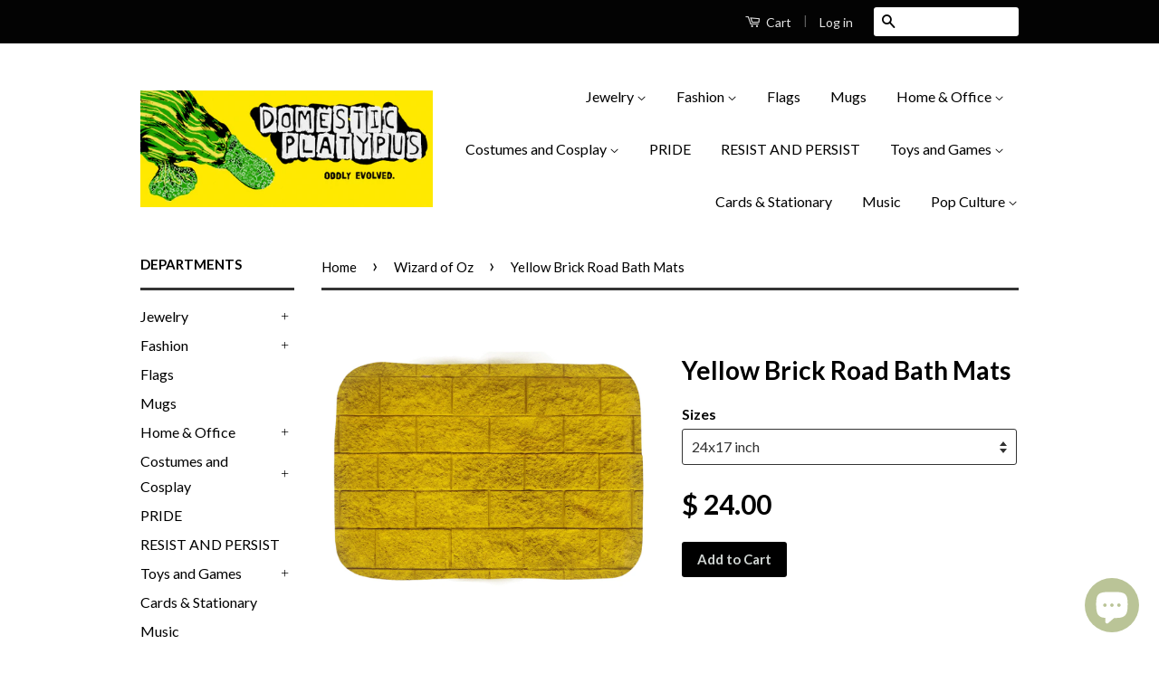

--- FILE ---
content_type: text/html; charset=utf-8
request_url: https://domesticplatypus.com/collections/wizard-of-oz/products/yellow-brick-road-bath-mats
body_size: 25541
content:
<!doctype html>
<!--[if lt IE 7]><html class="no-js lt-ie9 lt-ie8 lt-ie7" lang="en"> <![endif]-->
<!--[if IE 7]><html class="no-js lt-ie9 lt-ie8" lang="en"> <![endif]-->
<!--[if IE 8]><html class="no-js lt-ie9" lang="en"> <![endif]-->
<!--[if IE 9 ]><html class="ie9 no-js"> <![endif]-->
<!--[if (gt IE 9)|!(IE)]><!--> <html class="no-js"> <!--<![endif]-->
<head>
<meta name="google-site-verification" content="jTsHYd8XKpmGhTUEj3IDAhmI3vRYWQttzp0v8pn6CiU" />
  <!-- Global site tag (gtag.js) - Google Ads: 739118033 -->
<script async src="https://www.googletagmanager.com/gtag/js?id=AW-739118033"></script>
<script>
  window.dataLayer = window.dataLayer || [];
  function gtag(){dataLayer.push(arguments);}
  gtag('js', new Date());

  gtag('config', 'AW-739118033');
</script>

  
  <!-- prefetches -->
   <link rel="dns-prefetch" href="//cdn.shopify.com">
  <link rel="dns-prefetch" href="//v.shopify.com">
  <link rel="dns-prefetch" href="//fonts.shopifycdn.com">
  <link rel="dns-prefetch" href="//fonts.googleapis.com">
  <link rel="dns-prefetch" href="//www.google-analytics.com">
  <link rel="dns-prefetch" href="//cdnjs.cloudflare.com">
  
  
<!-- Stock Alerts is generated by Ordersify -->
<style type="text/css">
  
</style>
<style type="text/css">
    
</style>
<script type="text/javascript">
  window.ORDERSIFY_BIS = window.ORDERSIFY_BIS || {};
  window.ORDERSIFY_BIS.template = "product";
  window.ORDERSIFY_BIS.language = "en";
  window.ORDERSIFY_BIS.primary_language = "en";
  window.ORDERSIFY_BIS.variant_inventory = [];
  window.ORDERSIFY_BIS.product_collections = [];
  
    window.ORDERSIFY_BIS.variant_inventory[31482767802457] = {
      inventory_management: "",
      inventory_policy: "deny",
      inventory_quantity: -1
    };
  
    window.ORDERSIFY_BIS.variant_inventory[31482767835225] = {
      inventory_management: "",
      inventory_policy: "deny",
      inventory_quantity: -1
    };
  
  
    window.ORDERSIFY_BIS.product_collections.push({
      id: "92387737679",
    });
  
    window.ORDERSIFY_BIS.product_collections.push({
      id: "439343694",
    });
  
    window.ORDERSIFY_BIS.product_collections.push({
      id: "166959939",
    });
  
    window.ORDERSIFY_BIS.product_collections.push({
      id: "92387606607",
    });
  
    window.ORDERSIFY_BIS.product_collections.push({
      id: "265947644096",
    });
  
    window.ORDERSIFY_BIS.product_collections.push({
      id: "155810365529",
    });
  
    window.ORDERSIFY_BIS.product_collections.push({
      id: "59606663241",
    });
  
    window.ORDERSIFY_BIS.product_collections.push({
      id: "397873119461",
    });
  
    window.ORDERSIFY_BIS.product_collections.push({
      id: "244483817664",
    });
  
  window.ORDERSIFY_BIS.shop = "phatapuss.myshopify.com";
  window.ORDERSIFY_BIS.variant_inventory = [];
  
    window.ORDERSIFY_BIS.variant_inventory[31482767802457] = {
      inventory_management: "",
      inventory_policy: "deny",
      inventory_quantity: -1
    };
  
    window.ORDERSIFY_BIS.variant_inventory[31482767835225] = {
      inventory_management: "",
      inventory_policy: "deny",
      inventory_quantity: -1
    };
  
  
  window.ORDERSIFY_BIS.popupSetting = {
    "is_brand_mark": true,
    "font_family": "Roboto",
    "is_multiple_language": false,
    "font_size": 14,
    "popup_border_radius": 4,
    "popup_heading_color": "#212b36",
    "popup_text_color": "#212b36",
    "is_message_enable": false,
    "is_sms_enable": false,
    "is_accepts_marketing_enable": false,
    "field_border_radius": 4,
    "popup_button_color": "#ffffff",
    "popup_button_bg_color": "#abb8c3",
    "is_float_button": false,
    "is_inline_form": false,
    "inline_form_selector": null,
    "inline_form_position": null,
    "float_button_position": "right",
    "float_button_top": 15,
    "float_button_color": "#ffffff",
    "float_button_bg_color": "#abb8c3",
    "is_inline_button": true,
    "inline_button_color": "#ffffff",
    "inline_button_bg_color": "#9eb4c5",
    "is_push_notification_enable": false,
    "is_overlay_close": false,
    "ignore_collection_ids": "",
    "ignore_product_tags": "",
    "ignore_product_ids": "",
    "is_auto_translation": false,
    "selector": "#notifyme",
    "selector_position": "right",
    "is_ga": true,
    "is_fp": false,
    "is_fb_checkbox": false,
    "fb_page_id": null,
    "is_pushowl": false
};
  window.ORDERSIFY_BIS.product = {"id":4490833395801,"title":"Yellow Brick Road Bath Mats","handle":"yellow-brick-road-bath-mats","description":"\u003cp\u003e\u003cspan style=\"background-color: #ffffff; color: #222222;\"\u003eSoft microfiber topped polyester bath mat with non-sip rubber bottom. High quaity materials, colorfast and fade resistant image. \u003cbr\u003e\u003c\/span\u003e\u003c\/p\u003e\n\u003cp\u003e\u003cspan style=\"background-color: #ffffff; color: #222222;\"\u003eThis item is made to order and typically ships in 2-3 business days from within the US.\u003c\/span\u003e\u003c\/p\u003e","published_at":"2020-02-27T19:46:01-05:00","created_at":"2020-02-27T19:46:01-05:00","vendor":"Gooten","type":"Bath Mat","tags":["bath mat","bathmat","bathroom","fantasy","wizard of oz"],"price":2400,"price_min":2400,"price_max":3600,"available":true,"price_varies":true,"compare_at_price":null,"compare_at_price_min":0,"compare_at_price_max":0,"compare_at_price_varies":false,"variants":[{"id":31482767802457,"title":"24x17 inch","option1":"24x17 inch","option2":null,"option3":null,"sku":"BathMat-YBR-24x17","requires_shipping":true,"taxable":true,"featured_image":{"id":13785067782233,"product_id":4490833395801,"position":1,"created_at":"2020-02-27T19:46:04-05:00","updated_at":"2022-06-14T05:21:25-04:00","alt":"Wizard of Oz inspired Yellow Brick Road Bath Mats, 24x17in or 34x21in-","width":1024,"height":1024,"src":"\/\/domesticplatypus.com\/cdn\/shop\/products\/f576902a8f8554f09d16d931abcadb64.png?v=1655198485","variant_ids":[31482767802457]},"available":true,"name":"Yellow Brick Road Bath Mats - 24x17 inch","public_title":"24x17 inch","options":["24x17 inch"],"price":2400,"weight":0,"compare_at_price":null,"inventory_quantity":-1,"inventory_management":null,"inventory_policy":"deny","barcode":"","featured_media":{"alt":"Wizard of Oz inspired Yellow Brick Road Bath Mats, 24x17in or 34x21in-","id":5956162125913,"position":1,"preview_image":{"aspect_ratio":1.0,"height":1024,"width":1024,"src":"\/\/domesticplatypus.com\/cdn\/shop\/products\/f576902a8f8554f09d16d931abcadb64.png?v=1655198485"}},"requires_selling_plan":false,"selling_plan_allocations":[]},{"id":31482767835225,"title":"34x21 inch","option1":"34x21 inch","option2":null,"option3":null,"sku":"BathMat-YBR-34x21","requires_shipping":true,"taxable":true,"featured_image":{"id":13785067815001,"product_id":4490833395801,"position":2,"created_at":"2020-02-27T19:46:06-05:00","updated_at":"2022-06-14T05:21:27-04:00","alt":"Wizard of Oz inspired Yellow Brick Road Bath Mats, 24x17in or 34x21in-","width":1024,"height":1024,"src":"\/\/domesticplatypus.com\/cdn\/shop\/products\/38bfd9f37e31c1e31f7993befbcee3df.png?v=1655198487","variant_ids":[31482767835225]},"available":true,"name":"Yellow Brick Road Bath Mats - 34x21 inch","public_title":"34x21 inch","options":["34x21 inch"],"price":3600,"weight":0,"compare_at_price":null,"inventory_quantity":-1,"inventory_management":null,"inventory_policy":"deny","barcode":"","featured_media":{"alt":"Wizard of Oz inspired Yellow Brick Road Bath Mats, 24x17in or 34x21in-","id":5956162158681,"position":2,"preview_image":{"aspect_ratio":1.0,"height":1024,"width":1024,"src":"\/\/domesticplatypus.com\/cdn\/shop\/products\/38bfd9f37e31c1e31f7993befbcee3df.png?v=1655198487"}},"requires_selling_plan":false,"selling_plan_allocations":[]}],"images":["\/\/domesticplatypus.com\/cdn\/shop\/products\/f576902a8f8554f09d16d931abcadb64.png?v=1655198485","\/\/domesticplatypus.com\/cdn\/shop\/products\/38bfd9f37e31c1e31f7993befbcee3df.png?v=1655198487"],"featured_image":"\/\/domesticplatypus.com\/cdn\/shop\/products\/f576902a8f8554f09d16d931abcadb64.png?v=1655198485","options":["Sizes"],"media":[{"alt":"Wizard of Oz inspired Yellow Brick Road Bath Mats, 24x17in or 34x21in-","id":5956162125913,"position":1,"preview_image":{"aspect_ratio":1.0,"height":1024,"width":1024,"src":"\/\/domesticplatypus.com\/cdn\/shop\/products\/f576902a8f8554f09d16d931abcadb64.png?v=1655198485"},"aspect_ratio":1.0,"height":1024,"media_type":"image","src":"\/\/domesticplatypus.com\/cdn\/shop\/products\/f576902a8f8554f09d16d931abcadb64.png?v=1655198485","width":1024},{"alt":"Wizard of Oz inspired Yellow Brick Road Bath Mats, 24x17in or 34x21in-","id":5956162158681,"position":2,"preview_image":{"aspect_ratio":1.0,"height":1024,"width":1024,"src":"\/\/domesticplatypus.com\/cdn\/shop\/products\/38bfd9f37e31c1e31f7993befbcee3df.png?v=1655198487"},"aspect_ratio":1.0,"height":1024,"media_type":"image","src":"\/\/domesticplatypus.com\/cdn\/shop\/products\/38bfd9f37e31c1e31f7993befbcee3df.png?v=1655198487","width":1024}],"requires_selling_plan":false,"selling_plan_groups":[],"content":"\u003cp\u003e\u003cspan style=\"background-color: #ffffff; color: #222222;\"\u003eSoft microfiber topped polyester bath mat with non-sip rubber bottom. High quaity materials, colorfast and fade resistant image. \u003cbr\u003e\u003c\/span\u003e\u003c\/p\u003e\n\u003cp\u003e\u003cspan style=\"background-color: #ffffff; color: #222222;\"\u003eThis item is made to order and typically ships in 2-3 business days from within the US.\u003c\/span\u003e\u003c\/p\u003e"};
  window.ORDERSIFY_BIS.currentVariant = {"id":31482767802457,"title":"24x17 inch","option1":"24x17 inch","option2":null,"option3":null,"sku":"BathMat-YBR-24x17","requires_shipping":true,"taxable":true,"featured_image":{"id":13785067782233,"product_id":4490833395801,"position":1,"created_at":"2020-02-27T19:46:04-05:00","updated_at":"2022-06-14T05:21:25-04:00","alt":"Wizard of Oz inspired Yellow Brick Road Bath Mats, 24x17in or 34x21in-","width":1024,"height":1024,"src":"\/\/domesticplatypus.com\/cdn\/shop\/products\/f576902a8f8554f09d16d931abcadb64.png?v=1655198485","variant_ids":[31482767802457]},"available":true,"name":"Yellow Brick Road Bath Mats - 24x17 inch","public_title":"24x17 inch","options":["24x17 inch"],"price":2400,"weight":0,"compare_at_price":null,"inventory_quantity":-1,"inventory_management":null,"inventory_policy":"deny","barcode":"","featured_media":{"alt":"Wizard of Oz inspired Yellow Brick Road Bath Mats, 24x17in or 34x21in-","id":5956162125913,"position":1,"preview_image":{"aspect_ratio":1.0,"height":1024,"width":1024,"src":"\/\/domesticplatypus.com\/cdn\/shop\/products\/f576902a8f8554f09d16d931abcadb64.png?v=1655198485"}},"requires_selling_plan":false,"selling_plan_allocations":[]};
  window.ORDERSIFY_BIS.stockRemainingSetting = {
    "status": false,
    "selector": "#osf_stock_remaining",
    "selector_position": "inside",
    "font_family": "Lato",
    "font_size": 13,
    "content": "Low stock! Only {{ quantity }} items left!",
    "display_quantity": 100
};
  
    window.ORDERSIFY_BIS.translations = {
    "en": {
        "inline_button_text": "Notify Me When It's Available",
        "float_button_text": "Notify when available",
        "popup_heading": "Please let me know when this item is available again...",
        "popup_description": "We will send you a notification as soon as this product is available again.",
        "popup_button_text": "Submit",
        "popup_note": "We respect your privacy and don't share your email with anybody.",
        "field_email_placeholder": "eg. username@example.com",
        "field_message_placeholder": "Include a message for the shop?",
        "success_text": "Thanks! We'lll send you a message as soon as it's available again.",
        "required_email": "An email address is required",
        "invalid_email": "Your email is invalid",
        "invalid_message": "Your message must be less then 255 characters.",
        "push_notification_message": "Receive via web notification",
        "low_stock_content": "Low stock! Only {{ quantity }} items left!"
    }
};
  
</script>

<!-- End of Stock Alerts is generated by Ordersify -->
<meta name="p:domain_verify" content="207d819aee64e4d2f8af942fdb8e7eaf"/>
  <!-- Basic page needs ================================================== -->
  <meta charset="utf-8">
  <meta http-equiv="X-UA-Compatible" content="IE=edge,chrome=1">

  
  <link rel="shortcut icon" href="//domesticplatypus.com/cdn/shop/t/11/assets/favicon.png?v=170916832207444332301619840909" type="image/png" />
  

  <!-- Title and description ================================================== -->
  

<title>
  Wizard of Oz inspired Yellow Brick Road Bath Mats, 24x17in or 34x21in &ndash; Domestic Platypus
  </title>

  
  <meta name="description" content="Soft microfiber topped polyester bath mat with non-sip rubber bottom. High quaity materials, colorfast and fade resistant image. This item is made to order and typically ships in 2-3 business days from within the US.">
  

  <!-- Social Meta Tags ================================================== -->
  
<meta property="og:site_name" content="Domestic Platypus">

  <meta property="og:type" content="product">
  <meta property="og:title" content="Yellow Brick Road Bath Mats">
  
  <meta property="og:image" content="http://domesticplatypus.com/cdn/shop/products/f576902a8f8554f09d16d931abcadb64_grande.png?v=1655198485">
  <meta property="og:image:secure_url" content="https://domesticplatypus.com/cdn/shop/products/f576902a8f8554f09d16d931abcadb64_grande.png?v=1655198485">
  
  <meta property="og:image" content="http://domesticplatypus.com/cdn/shop/products/38bfd9f37e31c1e31f7993befbcee3df_grande.png?v=1655198487">
  <meta property="og:image:secure_url" content="https://domesticplatypus.com/cdn/shop/products/38bfd9f37e31c1e31f7993befbcee3df_grande.png?v=1655198487">
  
  <meta property="og:price:amount" content="24.00">
  <meta property="og:price:currency" content="USD">


  <meta property="og:description" content="Soft microfiber topped polyester bath mat with non-sip rubber bottom. High quaity materials, colorfast and fade resistant image. This item is made to order and typically ships in 2-3 business days from within the US.">


  <meta property="og:url" content="https://domesticplatypus.com/products/yellow-brick-road-bath-mats">



<meta name="twitter:card" content="summary">




  <meta name="twitter:title" content="Yellow Brick Road Bath Mats">
  <meta name="twitter:description" content="Soft microfiber topped polyester bath mat with non-sip rubber bottom. High quaity materials, colorfast and fade resistant image. 
This item is made to order and typically ships in 2-3 business days from within the US.">
  <meta name="twitter:image" content="https://domesticplatypus.com/cdn/shop/products/f576902a8f8554f09d16d931abcadb64_medium.png?v=1655198485">
  <meta name="twitter:image:width" content="240">
  <meta name="twitter:image:height" content="240">



  <!-- Helpers ================================================== -->
  <link rel="canonical" href="https://domesticplatypus.com/products/yellow-brick-road-bath-mats">
  <meta name="viewport" content="width=device-width,initial-scale=1">
  <meta name="theme-color" content="#000000">

  
  <!-- Ajaxify Cart Plugin ================================================== -->
  <link href="//domesticplatypus.com/cdn/shop/t/11/assets/ajaxify.scss.css?v=34162908542992543751581916932" rel="stylesheet" type="text/css" media="all" />
  

  <!-- CSS ================================================== -->
  <link href="//domesticplatypus.com/cdn/shop/t/11/assets/timber.scss.css?v=124067982753237913171697534928" rel="stylesheet" type="text/css" media="all" />
  <link href="//domesticplatypus.com/cdn/shop/t/11/assets/theme.scss.css?v=31497687441457205701697534928" rel="stylesheet" type="text/css" media="all" />

  
  
  
  <link href="//fonts.googleapis.com/css?family=Lato:400,700" rel="stylesheet" type="text/css" media="all" />


  



  <!-- Header hook for plugins ================================================== -->
  
  



<script>window.performance && window.performance.mark && window.performance.mark('shopify.content_for_header.start');</script><meta name="google-site-verification" content="RBQM26OyjMxW5A0lhwVQ5y9D5HJ_rB9DKE677f8k554">
<meta id="shopify-digital-wallet" name="shopify-digital-wallet" content="/6356715/digital_wallets/dialog">
<meta name="shopify-checkout-api-token" content="29f09735a67e6b517bfdb14348e1296a">
<meta id="in-context-paypal-metadata" data-shop-id="6356715" data-venmo-supported="true" data-environment="production" data-locale="en_US" data-paypal-v4="true" data-currency="USD">
<link rel="alternate" type="application/json+oembed" href="https://domesticplatypus.com/products/yellow-brick-road-bath-mats.oembed">
<script async="async" src="/checkouts/internal/preloads.js?locale=en-US"></script>
<script id="shopify-features" type="application/json">{"accessToken":"29f09735a67e6b517bfdb14348e1296a","betas":["rich-media-storefront-analytics"],"domain":"domesticplatypus.com","predictiveSearch":true,"shopId":6356715,"locale":"en"}</script>
<script>var Shopify = Shopify || {};
Shopify.shop = "phatapuss.myshopify.com";
Shopify.locale = "en";
Shopify.currency = {"active":"USD","rate":"1.0"};
Shopify.country = "US";
Shopify.theme = {"name":"Modified Classic","id":78917632089,"schema_name":null,"schema_version":null,"theme_store_id":721,"role":"main"};
Shopify.theme.handle = "null";
Shopify.theme.style = {"id":null,"handle":null};
Shopify.cdnHost = "domesticplatypus.com/cdn";
Shopify.routes = Shopify.routes || {};
Shopify.routes.root = "/";</script>
<script type="module">!function(o){(o.Shopify=o.Shopify||{}).modules=!0}(window);</script>
<script>!function(o){function n(){var o=[];function n(){o.push(Array.prototype.slice.apply(arguments))}return n.q=o,n}var t=o.Shopify=o.Shopify||{};t.loadFeatures=n(),t.autoloadFeatures=n()}(window);</script>
<script id="shop-js-analytics" type="application/json">{"pageType":"product"}</script>
<script defer="defer" async type="module" src="//domesticplatypus.com/cdn/shopifycloud/shop-js/modules/v2/client.init-shop-cart-sync_D0dqhulL.en.esm.js"></script>
<script defer="defer" async type="module" src="//domesticplatypus.com/cdn/shopifycloud/shop-js/modules/v2/chunk.common_CpVO7qML.esm.js"></script>
<script type="module">
  await import("//domesticplatypus.com/cdn/shopifycloud/shop-js/modules/v2/client.init-shop-cart-sync_D0dqhulL.en.esm.js");
await import("//domesticplatypus.com/cdn/shopifycloud/shop-js/modules/v2/chunk.common_CpVO7qML.esm.js");

  window.Shopify.SignInWithShop?.initShopCartSync?.({"fedCMEnabled":true,"windoidEnabled":true});

</script>
<script>(function() {
  var isLoaded = false;
  function asyncLoad() {
    if (isLoaded) return;
    isLoaded = true;
    var urls = ["\/\/d1liekpayvooaz.cloudfront.net\/apps\/customizery\/customizery.js?shop=phatapuss.myshopify.com","https:\/\/amaicdn.com\/pricing-by-quantity\/js\/clear-cart.js?shop=phatapuss.myshopify.com","https:\/\/cdn.ordersify.com\/sdk\/productalerts-shopify.js?shop=phatapuss.myshopify.com","https:\/\/www.factory4me.com\/js\/js.shopify.js?shop=phatapuss.myshopify.com","https:\/\/vellir-us-west-2.s3-us-west-2.amazonaws.com\/peek-mode\/peek-mode.min.js?shop=phatapuss.myshopify.com","https:\/\/d1sq7volbnuo1g.cloudfront.net\/quicklink-exclude.js?shop=phatapuss.myshopify.com","https:\/\/www.inkthreadable.co.uk\/svg-editor\/shopify.js?shop=phatapuss.myshopify.com","https:\/\/dashboard.jetprintapp.com\/shopapi\/common\/shopify\/js\/customize-button.js?v=1\u0026shop=phatapuss.myshopify.com","\/\/cdn.shopify.com\/proxy\/52f6130019ba3f76c1587229a4dec47440b93ccd55e88abcf9c9306743f0ad73\/static.cdn.printful.com\/static\/js\/external\/shopify-product-customizer.js?v=0.28\u0026shop=phatapuss.myshopify.com\u0026sp-cache-control=cHVibGljLCBtYXgtYWdlPTkwMA","https:\/\/pmslider.netlify.app\/preview.js?v=1\u0026shop=phatapuss.myshopify.com"];
    for (var i = 0; i < urls.length; i++) {
      var s = document.createElement('script');
      s.type = 'text/javascript';
      s.async = true;
      s.src = urls[i];
      var x = document.getElementsByTagName('script')[0];
      x.parentNode.insertBefore(s, x);
    }
  };
  if(window.attachEvent) {
    window.attachEvent('onload', asyncLoad);
  } else {
    window.addEventListener('load', asyncLoad, false);
  }
})();</script>
<script id="__st">var __st={"a":6356715,"offset":-18000,"reqid":"b36bae87-4545-4a2e-b6e6-04f75ef0edec-1765075411","pageurl":"domesticplatypus.com\/collections\/wizard-of-oz\/products\/yellow-brick-road-bath-mats","u":"54cb2babd834","p":"product","rtyp":"product","rid":4490833395801};</script>
<script>window.ShopifyPaypalV4VisibilityTracking = true;</script>
<script id="captcha-bootstrap">!function(){'use strict';const t='contact',e='account',n='new_comment',o=[[t,t],['blogs',n],['comments',n],[t,'customer']],c=[[e,'customer_login'],[e,'guest_login'],[e,'recover_customer_password'],[e,'create_customer']],r=t=>t.map((([t,e])=>`form[action*='/${t}']:not([data-nocaptcha='true']) input[name='form_type'][value='${e}']`)).join(','),a=t=>()=>t?[...document.querySelectorAll(t)].map((t=>t.form)):[];function s(){const t=[...o],e=r(t);return a(e)}const i='password',u='form_key',d=['recaptcha-v3-token','g-recaptcha-response','h-captcha-response',i],f=()=>{try{return window.sessionStorage}catch{return}},m='__shopify_v',_=t=>t.elements[u];function p(t,e,n=!1){try{const o=window.sessionStorage,c=JSON.parse(o.getItem(e)),{data:r}=function(t){const{data:e,action:n}=t;return t[m]||n?{data:e,action:n}:{data:t,action:n}}(c);for(const[e,n]of Object.entries(r))t.elements[e]&&(t.elements[e].value=n);n&&o.removeItem(e)}catch(o){console.error('form repopulation failed',{error:o})}}const l='form_type',E='cptcha';function T(t){t.dataset[E]=!0}const w=window,h=w.document,L='Shopify',v='ce_forms',y='captcha';let A=!1;((t,e)=>{const n=(g='f06e6c50-85a8-45c8-87d0-21a2b65856fe',I='https://cdn.shopify.com/shopifycloud/storefront-forms-hcaptcha/ce_storefront_forms_captcha_hcaptcha.v1.5.2.iife.js',D={infoText:'Protected by hCaptcha',privacyText:'Privacy',termsText:'Terms'},(t,e,n)=>{const o=w[L][v],c=o.bindForm;if(c)return c(t,g,e,D).then(n);var r;o.q.push([[t,g,e,D],n]),r=I,A||(h.body.append(Object.assign(h.createElement('script'),{id:'captcha-provider',async:!0,src:r})),A=!0)});var g,I,D;w[L]=w[L]||{},w[L][v]=w[L][v]||{},w[L][v].q=[],w[L][y]=w[L][y]||{},w[L][y].protect=function(t,e){n(t,void 0,e),T(t)},Object.freeze(w[L][y]),function(t,e,n,w,h,L){const[v,y,A,g]=function(t,e,n){const i=e?o:[],u=t?c:[],d=[...i,...u],f=r(d),m=r(i),_=r(d.filter((([t,e])=>n.includes(e))));return[a(f),a(m),a(_),s()]}(w,h,L),I=t=>{const e=t.target;return e instanceof HTMLFormElement?e:e&&e.form},D=t=>v().includes(t);t.addEventListener('submit',(t=>{const e=I(t);if(!e)return;const n=D(e)&&!e.dataset.hcaptchaBound&&!e.dataset.recaptchaBound,o=_(e),c=g().includes(e)&&(!o||!o.value);(n||c)&&t.preventDefault(),c&&!n&&(function(t){try{if(!f())return;!function(t){const e=f();if(!e)return;const n=_(t);if(!n)return;const o=n.value;o&&e.removeItem(o)}(t);const e=Array.from(Array(32),(()=>Math.random().toString(36)[2])).join('');!function(t,e){_(t)||t.append(Object.assign(document.createElement('input'),{type:'hidden',name:u})),t.elements[u].value=e}(t,e),function(t,e){const n=f();if(!n)return;const o=[...t.querySelectorAll(`input[type='${i}']`)].map((({name:t})=>t)),c=[...d,...o],r={};for(const[a,s]of new FormData(t).entries())c.includes(a)||(r[a]=s);n.setItem(e,JSON.stringify({[m]:1,action:t.action,data:r}))}(t,e)}catch(e){console.error('failed to persist form',e)}}(e),e.submit())}));const S=(t,e)=>{t&&!t.dataset[E]&&(n(t,e.some((e=>e===t))),T(t))};for(const o of['focusin','change'])t.addEventListener(o,(t=>{const e=I(t);D(e)&&S(e,y())}));const B=e.get('form_key'),M=e.get(l),P=B&&M;t.addEventListener('DOMContentLoaded',(()=>{const t=y();if(P)for(const e of t)e.elements[l].value===M&&p(e,B);[...new Set([...A(),...v().filter((t=>'true'===t.dataset.shopifyCaptcha))])].forEach((e=>S(e,t)))}))}(h,new URLSearchParams(w.location.search),n,t,e,['guest_login'])})(!0,!0)}();</script>
<script integrity="sha256-52AcMU7V7pcBOXWImdc/TAGTFKeNjmkeM1Pvks/DTgc=" data-source-attribution="shopify.loadfeatures" defer="defer" src="//domesticplatypus.com/cdn/shopifycloud/storefront/assets/storefront/load_feature-81c60534.js" crossorigin="anonymous"></script>
<script data-source-attribution="shopify.dynamic_checkout.dynamic.init">var Shopify=Shopify||{};Shopify.PaymentButton=Shopify.PaymentButton||{isStorefrontPortableWallets:!0,init:function(){window.Shopify.PaymentButton.init=function(){};var t=document.createElement("script");t.src="https://domesticplatypus.com/cdn/shopifycloud/portable-wallets/latest/portable-wallets.en.js",t.type="module",document.head.appendChild(t)}};
</script>
<script data-source-attribution="shopify.dynamic_checkout.buyer_consent">
  function portableWalletsHideBuyerConsent(e){var t=document.getElementById("shopify-buyer-consent"),n=document.getElementById("shopify-subscription-policy-button");t&&n&&(t.classList.add("hidden"),t.setAttribute("aria-hidden","true"),n.removeEventListener("click",e))}function portableWalletsShowBuyerConsent(e){var t=document.getElementById("shopify-buyer-consent"),n=document.getElementById("shopify-subscription-policy-button");t&&n&&(t.classList.remove("hidden"),t.removeAttribute("aria-hidden"),n.addEventListener("click",e))}window.Shopify?.PaymentButton&&(window.Shopify.PaymentButton.hideBuyerConsent=portableWalletsHideBuyerConsent,window.Shopify.PaymentButton.showBuyerConsent=portableWalletsShowBuyerConsent);
</script>
<script data-source-attribution="shopify.dynamic_checkout.cart.bootstrap">document.addEventListener("DOMContentLoaded",(function(){function t(){return document.querySelector("shopify-accelerated-checkout-cart, shopify-accelerated-checkout")}if(t())Shopify.PaymentButton.init();else{new MutationObserver((function(e,n){t()&&(Shopify.PaymentButton.init(),n.disconnect())})).observe(document.body,{childList:!0,subtree:!0})}}));
</script>
<link id="shopify-accelerated-checkout-styles" rel="stylesheet" media="screen" href="https://domesticplatypus.com/cdn/shopifycloud/portable-wallets/latest/accelerated-checkout-backwards-compat.css" crossorigin="anonymous">
<style id="shopify-accelerated-checkout-cart">
        #shopify-buyer-consent {
  margin-top: 1em;
  display: inline-block;
  width: 100%;
}

#shopify-buyer-consent.hidden {
  display: none;
}

#shopify-subscription-policy-button {
  background: none;
  border: none;
  padding: 0;
  text-decoration: underline;
  font-size: inherit;
  cursor: pointer;
}

#shopify-subscription-policy-button::before {
  box-shadow: none;
}

      </style>

<script>window.performance && window.performance.mark && window.performance.mark('shopify.content_for_header.end');</script>

  

<!--[if lt IE 9]>
<script src="//cdnjs.cloudflare.com/ajax/libs/html5shiv/3.7.2/html5shiv.min.js" type="text/javascript"></script>
<script src="//domesticplatypus.com/cdn/shop/t/11/assets/respond.min.js?v=52248677837542619231581915115" type="text/javascript"></script>
<link href="//domesticplatypus.com/cdn/shop/t/11/assets/respond-proxy.html" id="respond-proxy" rel="respond-proxy" />
<link href="//domesticplatypus.com/search?q=2fb1c2a1ed9961b693ae046f38d46bed" id="respond-redirect" rel="respond-redirect" />
<script src="//domesticplatypus.com/search?q=2fb1c2a1ed9961b693ae046f38d46bed" type="text/javascript"></script>
<![endif]-->



  <script src="//ajax.googleapis.com/ajax/libs/jquery/3.6.0/jquery.min.js" type="text/javascript"></script>
  <script src="//domesticplatypus.com/cdn/shop/t/11/assets/modernizr.min.js?v=26620055551102246001581915114" type="text/javascript"></script>

  
  


<script>
window.mlvedaShopCurrency = "USD";
window.shopCurrency = "USD";
window.supported_currencies = "USD CAD AUD GBP EUR INR JPY";
</script>  
  
  

  
    


<!-- BEGIN app block: shopify://apps/cbb-shipping-rates/blocks/app-embed-block/de9da91b-8d51-4359-81df-b8b0288464c7 --><script>
    window.codeblackbelt = window.codeblackbelt || {};
    window.codeblackbelt.shop = window.codeblackbelt.shop || 'phatapuss.myshopify.com';
    </script><script src="//cdn.codeblackbelt.com/widgets/shipping-rates-calculator-plus/main.min.js?version=2025120621-0500" async></script>
<!-- END app block --><!-- BEGIN app block: shopify://apps/frequently-bought/blocks/app-embed-block/b1a8cbea-c844-4842-9529-7c62dbab1b1f --><script>
    window.codeblackbelt = window.codeblackbelt || {};
    window.codeblackbelt.shop = window.codeblackbelt.shop || 'phatapuss.myshopify.com';
    
        window.codeblackbelt.productId = 4490833395801;</script><script src="//cdn.codeblackbelt.com/widgets/frequently-bought-together/main.min.js?version=2025120621-0500" async></script>
 <!-- END app block --><script src="https://cdn.shopify.com/extensions/7bc9bb47-adfa-4267-963e-cadee5096caf/inbox-1252/assets/inbox-chat-loader.js" type="text/javascript" defer="defer"></script>
<link href="https://monorail-edge.shopifysvc.com" rel="dns-prefetch">
<script>(function(){if ("sendBeacon" in navigator && "performance" in window) {try {var session_token_from_headers = performance.getEntriesByType('navigation')[0].serverTiming.find(x => x.name == '_s').description;} catch {var session_token_from_headers = undefined;}var session_cookie_matches = document.cookie.match(/_shopify_s=([^;]*)/);var session_token_from_cookie = session_cookie_matches && session_cookie_matches.length === 2 ? session_cookie_matches[1] : "";var session_token = session_token_from_headers || session_token_from_cookie || "";function handle_abandonment_event(e) {var entries = performance.getEntries().filter(function(entry) {return /monorail-edge.shopifysvc.com/.test(entry.name);});if (!window.abandonment_tracked && entries.length === 0) {window.abandonment_tracked = true;var currentMs = Date.now();var navigation_start = performance.timing.navigationStart;var payload = {shop_id: 6356715,url: window.location.href,navigation_start,duration: currentMs - navigation_start,session_token,page_type: "product"};window.navigator.sendBeacon("https://monorail-edge.shopifysvc.com/v1/produce", JSON.stringify({schema_id: "online_store_buyer_site_abandonment/1.1",payload: payload,metadata: {event_created_at_ms: currentMs,event_sent_at_ms: currentMs}}));}}window.addEventListener('pagehide', handle_abandonment_event);}}());</script>
<script id="web-pixels-manager-setup">(function e(e,d,r,n,o){if(void 0===o&&(o={}),!Boolean(null===(a=null===(i=window.Shopify)||void 0===i?void 0:i.analytics)||void 0===a?void 0:a.replayQueue)){var i,a;window.Shopify=window.Shopify||{};var t=window.Shopify;t.analytics=t.analytics||{};var s=t.analytics;s.replayQueue=[],s.publish=function(e,d,r){return s.replayQueue.push([e,d,r]),!0};try{self.performance.mark("wpm:start")}catch(e){}var l=function(){var e={modern:/Edge?\/(1{2}[4-9]|1[2-9]\d|[2-9]\d{2}|\d{4,})\.\d+(\.\d+|)|Firefox\/(1{2}[4-9]|1[2-9]\d|[2-9]\d{2}|\d{4,})\.\d+(\.\d+|)|Chrom(ium|e)\/(9{2}|\d{3,})\.\d+(\.\d+|)|(Maci|X1{2}).+ Version\/(15\.\d+|(1[6-9]|[2-9]\d|\d{3,})\.\d+)([,.]\d+|)( \(\w+\)|)( Mobile\/\w+|) Safari\/|Chrome.+OPR\/(9{2}|\d{3,})\.\d+\.\d+|(CPU[ +]OS|iPhone[ +]OS|CPU[ +]iPhone|CPU IPhone OS|CPU iPad OS)[ +]+(15[._]\d+|(1[6-9]|[2-9]\d|\d{3,})[._]\d+)([._]\d+|)|Android:?[ /-](13[3-9]|1[4-9]\d|[2-9]\d{2}|\d{4,})(\.\d+|)(\.\d+|)|Android.+Firefox\/(13[5-9]|1[4-9]\d|[2-9]\d{2}|\d{4,})\.\d+(\.\d+|)|Android.+Chrom(ium|e)\/(13[3-9]|1[4-9]\d|[2-9]\d{2}|\d{4,})\.\d+(\.\d+|)|SamsungBrowser\/([2-9]\d|\d{3,})\.\d+/,legacy:/Edge?\/(1[6-9]|[2-9]\d|\d{3,})\.\d+(\.\d+|)|Firefox\/(5[4-9]|[6-9]\d|\d{3,})\.\d+(\.\d+|)|Chrom(ium|e)\/(5[1-9]|[6-9]\d|\d{3,})\.\d+(\.\d+|)([\d.]+$|.*Safari\/(?![\d.]+ Edge\/[\d.]+$))|(Maci|X1{2}).+ Version\/(10\.\d+|(1[1-9]|[2-9]\d|\d{3,})\.\d+)([,.]\d+|)( \(\w+\)|)( Mobile\/\w+|) Safari\/|Chrome.+OPR\/(3[89]|[4-9]\d|\d{3,})\.\d+\.\d+|(CPU[ +]OS|iPhone[ +]OS|CPU[ +]iPhone|CPU IPhone OS|CPU iPad OS)[ +]+(10[._]\d+|(1[1-9]|[2-9]\d|\d{3,})[._]\d+)([._]\d+|)|Android:?[ /-](13[3-9]|1[4-9]\d|[2-9]\d{2}|\d{4,})(\.\d+|)(\.\d+|)|Mobile Safari.+OPR\/([89]\d|\d{3,})\.\d+\.\d+|Android.+Firefox\/(13[5-9]|1[4-9]\d|[2-9]\d{2}|\d{4,})\.\d+(\.\d+|)|Android.+Chrom(ium|e)\/(13[3-9]|1[4-9]\d|[2-9]\d{2}|\d{4,})\.\d+(\.\d+|)|Android.+(UC? ?Browser|UCWEB|U3)[ /]?(15\.([5-9]|\d{2,})|(1[6-9]|[2-9]\d|\d{3,})\.\d+)\.\d+|SamsungBrowser\/(5\.\d+|([6-9]|\d{2,})\.\d+)|Android.+MQ{2}Browser\/(14(\.(9|\d{2,})|)|(1[5-9]|[2-9]\d|\d{3,})(\.\d+|))(\.\d+|)|K[Aa][Ii]OS\/(3\.\d+|([4-9]|\d{2,})\.\d+)(\.\d+|)/},d=e.modern,r=e.legacy,n=navigator.userAgent;return n.match(d)?"modern":n.match(r)?"legacy":"unknown"}(),u="modern"===l?"modern":"legacy",c=(null!=n?n:{modern:"",legacy:""})[u],f=function(e){return[e.baseUrl,"/wpm","/b",e.hashVersion,"modern"===e.buildTarget?"m":"l",".js"].join("")}({baseUrl:d,hashVersion:r,buildTarget:u}),m=function(e){var d=e.version,r=e.bundleTarget,n=e.surface,o=e.pageUrl,i=e.monorailEndpoint;return{emit:function(e){var a=e.status,t=e.errorMsg,s=(new Date).getTime(),l=JSON.stringify({metadata:{event_sent_at_ms:s},events:[{schema_id:"web_pixels_manager_load/3.1",payload:{version:d,bundle_target:r,page_url:o,status:a,surface:n,error_msg:t},metadata:{event_created_at_ms:s}}]});if(!i)return console&&console.warn&&console.warn("[Web Pixels Manager] No Monorail endpoint provided, skipping logging."),!1;try{return self.navigator.sendBeacon.bind(self.navigator)(i,l)}catch(e){}var u=new XMLHttpRequest;try{return u.open("POST",i,!0),u.setRequestHeader("Content-Type","text/plain"),u.send(l),!0}catch(e){return console&&console.warn&&console.warn("[Web Pixels Manager] Got an unhandled error while logging to Monorail."),!1}}}}({version:r,bundleTarget:l,surface:e.surface,pageUrl:self.location.href,monorailEndpoint:e.monorailEndpoint});try{o.browserTarget=l,function(e){var d=e.src,r=e.async,n=void 0===r||r,o=e.onload,i=e.onerror,a=e.sri,t=e.scriptDataAttributes,s=void 0===t?{}:t,l=document.createElement("script"),u=document.querySelector("head"),c=document.querySelector("body");if(l.async=n,l.src=d,a&&(l.integrity=a,l.crossOrigin="anonymous"),s)for(var f in s)if(Object.prototype.hasOwnProperty.call(s,f))try{l.dataset[f]=s[f]}catch(e){}if(o&&l.addEventListener("load",o),i&&l.addEventListener("error",i),u)u.appendChild(l);else{if(!c)throw new Error("Did not find a head or body element to append the script");c.appendChild(l)}}({src:f,async:!0,onload:function(){if(!function(){var e,d;return Boolean(null===(d=null===(e=window.Shopify)||void 0===e?void 0:e.analytics)||void 0===d?void 0:d.initialized)}()){var d=window.webPixelsManager.init(e)||void 0;if(d){var r=window.Shopify.analytics;r.replayQueue.forEach((function(e){var r=e[0],n=e[1],o=e[2];d.publishCustomEvent(r,n,o)})),r.replayQueue=[],r.publish=d.publishCustomEvent,r.visitor=d.visitor,r.initialized=!0}}},onerror:function(){return m.emit({status:"failed",errorMsg:"".concat(f," has failed to load")})},sri:function(e){var d=/^sha384-[A-Za-z0-9+/=]+$/;return"string"==typeof e&&d.test(e)}(c)?c:"",scriptDataAttributes:o}),m.emit({status:"loading"})}catch(e){m.emit({status:"failed",errorMsg:(null==e?void 0:e.message)||"Unknown error"})}}})({shopId: 6356715,storefrontBaseUrl: "https://domesticplatypus.com",extensionsBaseUrl: "https://extensions.shopifycdn.com/cdn/shopifycloud/web-pixels-manager",monorailEndpoint: "https://monorail-edge.shopifysvc.com/unstable/produce_batch",surface: "storefront-renderer",enabledBetaFlags: ["2dca8a86"],webPixelsConfigList: [{"id":"448725221","configuration":"{\"config\":\"{\\\"pixel_id\\\":\\\"G-Q3DSQZXGLR\\\",\\\"target_country\\\":\\\"US\\\",\\\"gtag_events\\\":[{\\\"type\\\":\\\"begin_checkout\\\",\\\"action_label\\\":\\\"G-Q3DSQZXGLR\\\"},{\\\"type\\\":\\\"search\\\",\\\"action_label\\\":\\\"G-Q3DSQZXGLR\\\"},{\\\"type\\\":\\\"view_item\\\",\\\"action_label\\\":[\\\"G-Q3DSQZXGLR\\\",\\\"MC-TFZ67R6JJM\\\"]},{\\\"type\\\":\\\"purchase\\\",\\\"action_label\\\":[\\\"G-Q3DSQZXGLR\\\",\\\"MC-TFZ67R6JJM\\\"]},{\\\"type\\\":\\\"page_view\\\",\\\"action_label\\\":[\\\"G-Q3DSQZXGLR\\\",\\\"MC-TFZ67R6JJM\\\"]},{\\\"type\\\":\\\"add_payment_info\\\",\\\"action_label\\\":\\\"G-Q3DSQZXGLR\\\"},{\\\"type\\\":\\\"add_to_cart\\\",\\\"action_label\\\":\\\"G-Q3DSQZXGLR\\\"}],\\\"enable_monitoring_mode\\\":false}\"}","eventPayloadVersion":"v1","runtimeContext":"OPEN","scriptVersion":"b2a88bafab3e21179ed38636efcd8a93","type":"APP","apiClientId":1780363,"privacyPurposes":[],"dataSharingAdjustments":{"protectedCustomerApprovalScopes":["read_customer_address","read_customer_email","read_customer_name","read_customer_personal_data","read_customer_phone"]}},{"id":"128712933","configuration":"{\"pixel_id\":\"482847242620307\",\"pixel_type\":\"facebook_pixel\",\"metaapp_system_user_token\":\"-\"}","eventPayloadVersion":"v1","runtimeContext":"OPEN","scriptVersion":"ca16bc87fe92b6042fbaa3acc2fbdaa6","type":"APP","apiClientId":2329312,"privacyPurposes":["ANALYTICS","MARKETING","SALE_OF_DATA"],"dataSharingAdjustments":{"protectedCustomerApprovalScopes":["read_customer_address","read_customer_email","read_customer_name","read_customer_personal_data","read_customer_phone"]}},{"id":"61997285","configuration":"{\"tagID\":\"2617227467900\"}","eventPayloadVersion":"v1","runtimeContext":"STRICT","scriptVersion":"18031546ee651571ed29edbe71a3550b","type":"APP","apiClientId":3009811,"privacyPurposes":["ANALYTICS","MARKETING","SALE_OF_DATA"],"dataSharingAdjustments":{"protectedCustomerApprovalScopes":["read_customer_address","read_customer_email","read_customer_name","read_customer_personal_data","read_customer_phone"]}},{"id":"64979173","eventPayloadVersion":"v1","runtimeContext":"LAX","scriptVersion":"1","type":"CUSTOM","privacyPurposes":["ANALYTICS"],"name":"Google Analytics tag (migrated)"},{"id":"shopify-app-pixel","configuration":"{}","eventPayloadVersion":"v1","runtimeContext":"STRICT","scriptVersion":"0450","apiClientId":"shopify-pixel","type":"APP","privacyPurposes":["ANALYTICS","MARKETING"]},{"id":"shopify-custom-pixel","eventPayloadVersion":"v1","runtimeContext":"LAX","scriptVersion":"0450","apiClientId":"shopify-pixel","type":"CUSTOM","privacyPurposes":["ANALYTICS","MARKETING"]}],isMerchantRequest: false,initData: {"shop":{"name":"Domestic Platypus","paymentSettings":{"currencyCode":"USD"},"myshopifyDomain":"phatapuss.myshopify.com","countryCode":"US","storefrontUrl":"https:\/\/domesticplatypus.com"},"customer":null,"cart":null,"checkout":null,"productVariants":[{"price":{"amount":24.0,"currencyCode":"USD"},"product":{"title":"Yellow Brick Road Bath Mats","vendor":"Gooten","id":"4490833395801","untranslatedTitle":"Yellow Brick Road Bath Mats","url":"\/products\/yellow-brick-road-bath-mats","type":"Bath Mat"},"id":"31482767802457","image":{"src":"\/\/domesticplatypus.com\/cdn\/shop\/products\/f576902a8f8554f09d16d931abcadb64.png?v=1655198485"},"sku":"BathMat-YBR-24x17","title":"24x17 inch","untranslatedTitle":"24x17 inch"},{"price":{"amount":36.0,"currencyCode":"USD"},"product":{"title":"Yellow Brick Road Bath Mats","vendor":"Gooten","id":"4490833395801","untranslatedTitle":"Yellow Brick Road Bath Mats","url":"\/products\/yellow-brick-road-bath-mats","type":"Bath Mat"},"id":"31482767835225","image":{"src":"\/\/domesticplatypus.com\/cdn\/shop\/products\/38bfd9f37e31c1e31f7993befbcee3df.png?v=1655198487"},"sku":"BathMat-YBR-34x21","title":"34x21 inch","untranslatedTitle":"34x21 inch"}],"purchasingCompany":null},},"https://domesticplatypus.com/cdn","ae1676cfwd2530674p4253c800m34e853cb",{"modern":"","legacy":""},{"shopId":"6356715","storefrontBaseUrl":"https:\/\/domesticplatypus.com","extensionBaseUrl":"https:\/\/extensions.shopifycdn.com\/cdn\/shopifycloud\/web-pixels-manager","surface":"storefront-renderer","enabledBetaFlags":"[\"2dca8a86\"]","isMerchantRequest":"false","hashVersion":"ae1676cfwd2530674p4253c800m34e853cb","publish":"custom","events":"[[\"page_viewed\",{}],[\"product_viewed\",{\"productVariant\":{\"price\":{\"amount\":24.0,\"currencyCode\":\"USD\"},\"product\":{\"title\":\"Yellow Brick Road Bath Mats\",\"vendor\":\"Gooten\",\"id\":\"4490833395801\",\"untranslatedTitle\":\"Yellow Brick Road Bath Mats\",\"url\":\"\/products\/yellow-brick-road-bath-mats\",\"type\":\"Bath Mat\"},\"id\":\"31482767802457\",\"image\":{\"src\":\"\/\/domesticplatypus.com\/cdn\/shop\/products\/f576902a8f8554f09d16d931abcadb64.png?v=1655198485\"},\"sku\":\"BathMat-YBR-24x17\",\"title\":\"24x17 inch\",\"untranslatedTitle\":\"24x17 inch\"}}]]"});</script><script>
  window.ShopifyAnalytics = window.ShopifyAnalytics || {};
  window.ShopifyAnalytics.meta = window.ShopifyAnalytics.meta || {};
  window.ShopifyAnalytics.meta.currency = 'USD';
  var meta = {"product":{"id":4490833395801,"gid":"gid:\/\/shopify\/Product\/4490833395801","vendor":"Gooten","type":"Bath Mat","variants":[{"id":31482767802457,"price":2400,"name":"Yellow Brick Road Bath Mats - 24x17 inch","public_title":"24x17 inch","sku":"BathMat-YBR-24x17"},{"id":31482767835225,"price":3600,"name":"Yellow Brick Road Bath Mats - 34x21 inch","public_title":"34x21 inch","sku":"BathMat-YBR-34x21"}],"remote":false},"page":{"pageType":"product","resourceType":"product","resourceId":4490833395801}};
  for (var attr in meta) {
    window.ShopifyAnalytics.meta[attr] = meta[attr];
  }
</script>
<script class="analytics">
  (function () {
    var customDocumentWrite = function(content) {
      var jquery = null;

      if (window.jQuery) {
        jquery = window.jQuery;
      } else if (window.Checkout && window.Checkout.$) {
        jquery = window.Checkout.$;
      }

      if (jquery) {
        jquery('body').append(content);
      }
    };

    var hasLoggedConversion = function(token) {
      if (token) {
        return document.cookie.indexOf('loggedConversion=' + token) !== -1;
      }
      return false;
    }

    var setCookieIfConversion = function(token) {
      if (token) {
        var twoMonthsFromNow = new Date(Date.now());
        twoMonthsFromNow.setMonth(twoMonthsFromNow.getMonth() + 2);

        document.cookie = 'loggedConversion=' + token + '; expires=' + twoMonthsFromNow;
      }
    }

    var trekkie = window.ShopifyAnalytics.lib = window.trekkie = window.trekkie || [];
    if (trekkie.integrations) {
      return;
    }
    trekkie.methods = [
      'identify',
      'page',
      'ready',
      'track',
      'trackForm',
      'trackLink'
    ];
    trekkie.factory = function(method) {
      return function() {
        var args = Array.prototype.slice.call(arguments);
        args.unshift(method);
        trekkie.push(args);
        return trekkie;
      };
    };
    for (var i = 0; i < trekkie.methods.length; i++) {
      var key = trekkie.methods[i];
      trekkie[key] = trekkie.factory(key);
    }
    trekkie.load = function(config) {
      trekkie.config = config || {};
      trekkie.config.initialDocumentCookie = document.cookie;
      var first = document.getElementsByTagName('script')[0];
      var script = document.createElement('script');
      script.type = 'text/javascript';
      script.onerror = function(e) {
        var scriptFallback = document.createElement('script');
        scriptFallback.type = 'text/javascript';
        scriptFallback.onerror = function(error) {
                var Monorail = {
      produce: function produce(monorailDomain, schemaId, payload) {
        var currentMs = new Date().getTime();
        var event = {
          schema_id: schemaId,
          payload: payload,
          metadata: {
            event_created_at_ms: currentMs,
            event_sent_at_ms: currentMs
          }
        };
        return Monorail.sendRequest("https://" + monorailDomain + "/v1/produce", JSON.stringify(event));
      },
      sendRequest: function sendRequest(endpointUrl, payload) {
        // Try the sendBeacon API
        if (window && window.navigator && typeof window.navigator.sendBeacon === 'function' && typeof window.Blob === 'function' && !Monorail.isIos12()) {
          var blobData = new window.Blob([payload], {
            type: 'text/plain'
          });

          if (window.navigator.sendBeacon(endpointUrl, blobData)) {
            return true;
          } // sendBeacon was not successful

        } // XHR beacon

        var xhr = new XMLHttpRequest();

        try {
          xhr.open('POST', endpointUrl);
          xhr.setRequestHeader('Content-Type', 'text/plain');
          xhr.send(payload);
        } catch (e) {
          console.log(e);
        }

        return false;
      },
      isIos12: function isIos12() {
        return window.navigator.userAgent.lastIndexOf('iPhone; CPU iPhone OS 12_') !== -1 || window.navigator.userAgent.lastIndexOf('iPad; CPU OS 12_') !== -1;
      }
    };
    Monorail.produce('monorail-edge.shopifysvc.com',
      'trekkie_storefront_load_errors/1.1',
      {shop_id: 6356715,
      theme_id: 78917632089,
      app_name: "storefront",
      context_url: window.location.href,
      source_url: "//domesticplatypus.com/cdn/s/trekkie.storefront.94e7babdf2ec3663c2b14be7d5a3b25b9303ebb0.min.js"});

        };
        scriptFallback.async = true;
        scriptFallback.src = '//domesticplatypus.com/cdn/s/trekkie.storefront.94e7babdf2ec3663c2b14be7d5a3b25b9303ebb0.min.js';
        first.parentNode.insertBefore(scriptFallback, first);
      };
      script.async = true;
      script.src = '//domesticplatypus.com/cdn/s/trekkie.storefront.94e7babdf2ec3663c2b14be7d5a3b25b9303ebb0.min.js';
      first.parentNode.insertBefore(script, first);
    };
    trekkie.load(
      {"Trekkie":{"appName":"storefront","development":false,"defaultAttributes":{"shopId":6356715,"isMerchantRequest":null,"themeId":78917632089,"themeCityHash":"12299271018429891637","contentLanguage":"en","currency":"USD","eventMetadataId":"b3dd1924-fb82-42f1-bafa-aab980d8321f"},"isServerSideCookieWritingEnabled":true,"monorailRegion":"shop_domain","enabledBetaFlags":["f0df213a"]},"Session Attribution":{},"S2S":{"facebookCapiEnabled":false,"source":"trekkie-storefront-renderer","apiClientId":580111}}
    );

    var loaded = false;
    trekkie.ready(function() {
      if (loaded) return;
      loaded = true;

      window.ShopifyAnalytics.lib = window.trekkie;

      var originalDocumentWrite = document.write;
      document.write = customDocumentWrite;
      try { window.ShopifyAnalytics.merchantGoogleAnalytics.call(this); } catch(error) {};
      document.write = originalDocumentWrite;

      window.ShopifyAnalytics.lib.page(null,{"pageType":"product","resourceType":"product","resourceId":4490833395801,"shopifyEmitted":true});

      var match = window.location.pathname.match(/checkouts\/(.+)\/(thank_you|post_purchase)/)
      var token = match? match[1]: undefined;
      if (!hasLoggedConversion(token)) {
        setCookieIfConversion(token);
        window.ShopifyAnalytics.lib.track("Viewed Product",{"currency":"USD","variantId":31482767802457,"productId":4490833395801,"productGid":"gid:\/\/shopify\/Product\/4490833395801","name":"Yellow Brick Road Bath Mats - 24x17 inch","price":"24.00","sku":"BathMat-YBR-24x17","brand":"Gooten","variant":"24x17 inch","category":"Bath Mat","nonInteraction":true,"remote":false},undefined,undefined,{"shopifyEmitted":true});
      window.ShopifyAnalytics.lib.track("monorail:\/\/trekkie_storefront_viewed_product\/1.1",{"currency":"USD","variantId":31482767802457,"productId":4490833395801,"productGid":"gid:\/\/shopify\/Product\/4490833395801","name":"Yellow Brick Road Bath Mats - 24x17 inch","price":"24.00","sku":"BathMat-YBR-24x17","brand":"Gooten","variant":"24x17 inch","category":"Bath Mat","nonInteraction":true,"remote":false,"referer":"https:\/\/domesticplatypus.com\/collections\/wizard-of-oz\/products\/yellow-brick-road-bath-mats"});
      }
    });


        var eventsListenerScript = document.createElement('script');
        eventsListenerScript.async = true;
        eventsListenerScript.src = "//domesticplatypus.com/cdn/shopifycloud/storefront/assets/shop_events_listener-3da45d37.js";
        document.getElementsByTagName('head')[0].appendChild(eventsListenerScript);

})();</script>
  <script>
  if (!window.ga || (window.ga && typeof window.ga !== 'function')) {
    window.ga = function ga() {
      (window.ga.q = window.ga.q || []).push(arguments);
      if (window.Shopify && window.Shopify.analytics && typeof window.Shopify.analytics.publish === 'function') {
        window.Shopify.analytics.publish("ga_stub_called", {}, {sendTo: "google_osp_migration"});
      }
      console.error("Shopify's Google Analytics stub called with:", Array.from(arguments), "\nSee https://help.shopify.com/manual/promoting-marketing/pixels/pixel-migration#google for more information.");
    };
    if (window.Shopify && window.Shopify.analytics && typeof window.Shopify.analytics.publish === 'function') {
      window.Shopify.analytics.publish("ga_stub_initialized", {}, {sendTo: "google_osp_migration"});
    }
  }
</script>
<script
  defer
  src="https://domesticplatypus.com/cdn/shopifycloud/perf-kit/shopify-perf-kit-2.1.2.min.js"
  data-application="storefront-renderer"
  data-shop-id="6356715"
  data-render-region="gcp-us-east1"
  data-page-type="product"
  data-theme-instance-id="78917632089"
  data-theme-name=""
  data-theme-version=""
  data-monorail-region="shop_domain"
  data-resource-timing-sampling-rate="10"
  data-shs="true"
  data-shs-beacon="true"
  data-shs-export-with-fetch="true"
  data-shs-logs-sample-rate="1"
></script>
</head>

<body id="wizard-of-oz-inspired-yellow-brick-road-bath-mats-24x17in-or-34x21in" class="template-product" >
  
  <div class="header-bar">
  <div class="wrapper medium-down--hide">
    <div class="large--display-table">
      <div class="header-bar__left large--display-table-cell">
        
      </div>

      <div class="header-bar__right large--display-table-cell">
        <div class="header-bar__module">
          <a href="/cart" class="cart-toggle">
            <span class="icon icon-cart header-bar__cart-icon" aria-hidden="true"></span>
            Cart
            <span class="cart-count header-bar__cart-count hidden-count">0</span>
          </a>
        </div>

        
          <span class="header-bar__sep" aria-hidden="true">|</span>
          <ul class="header-bar__module header-bar__module--list">
            
              <li>
                <a href="/account/login" id="customer_login_link">Log in</a>
              </li>
            
          </ul>
        
        
        
          <div class="header-bar__module header-bar__search">
            


  <form action="/search" method="get" class="header-bar__search-form clearfix" role="search">
    
    <input type="search" name="q" value="" aria-label="Search our store" class="header-bar__search-input">
    <button type="submit" class="btn icon-fallback-text header-bar__search-submit">
      <span class="icon icon-search" aria-hidden="true"></span>
      <span class="fallback-text">Search</span>
    </button>
  </form>


          </div>
        

      </div>
    </div>
  </div>
  <div class="wrapper large--hide">
    <button type="button" class="mobile-nav-trigger" id="MobileNavTrigger">
      <span class="icon icon-hamburger" aria-hidden="true"></span>
      Menu
    </button>
    <a href="/cart" class="cart-toggle mobile-cart-toggle">
      <span class="icon icon-cart header-bar__cart-icon" aria-hidden="true"></span>
      Cart <span class="cart-count hidden-count">0</span>
    </a>
  </div>
  <ul id="MobileNav" class="mobile-nav large--hide">
   
  <li class="mobile-nav__link">
    
      <div class="header-bar__module header-bar__search">
        


  <form action="/search" method="get" class="header-bar__search-form clearfix" role="search">
    
    <input type="search" name="q" value="" aria-label="Search our store" class="header-bar__search-input">
    <button type="submit" class="btn icon-fallback-text header-bar__search-submit">
      <span class="icon icon-search" aria-hidden="true"></span>
      <span class="fallback-text">Search</span>
    </button>
  </form>


      </div>
    
  </li> 
  
  
  <li class="mobile-nav__link" aria-haspopup="true">
    
      <a href="/collections/jewelry" class="mobile-nav__sublist-trigger">
        Jewelry
        <span class="icon-fallback-text mobile-nav__sublist-expand">
  <span class="icon icon-plus" aria-hidden="true"></span>
  <span class="fallback-text">+</span>
</span>

      </a>
      <ul class="mobile-nav__sublist">  
        
          <li class="mobile-nav__sublist-link">
            <a href="/collections/acrylic-jewelry">Acrylic Jewelry</a>
          </li>
        
          <li class="mobile-nav__sublist-link">
            <a href="/collections/alchemy">Alchemy Gothic</a>
          </li>
        
          <li class="mobile-nav__sublist-link">
            <a href="/collections/belt-buckles">Belt Buckles</a>
          </li>
        
          <li class="mobile-nav__sublist-link">
            <a href="/collections/bracelets">Bracelets</a>
          </li>
        
          <li class="mobile-nav__sublist-link">
            <a href="/collections/earrings-ear-cuffs">Earrings, Cuffs and Wraps</a>
          </li>
        
          <li class="mobile-nav__sublist-link">
            <a href="/collections/hair-accessories">Hair Accessories</a>
          </li>
        
          <li class="mobile-nav__sublist-link">
            <a href="/collections/jewelry-sets">Jewelry Sets</a>
          </li>
        
          <li class="mobile-nav__sublist-link">
            <a href="/collections/keychains-and-lanyards">Keychains and Lanyards</a>
          </li>
        
          <li class="mobile-nav__sublist-link">
            <a href="/collections/necklaces">Necklaces</a>
          </li>
        
          <li class="mobile-nav__sublist-link">
            <a href="/collections/buttons-pins-and-badges">Pins, Buttons and Badges</a>
          </li>
        
          <li class="mobile-nav__sublist-link">
            <a href="/collections/rings">Rings</a>
          </li>
        
          <li class="mobile-nav__sublist-link">
            <a href="/collections/stainless-steel-jewelry">Stainless Steel</a>
          </li>
        
          <li class="mobile-nav__sublist-link">
            <a href="/collections/sterling-silver/jewelry">Sterling Silver</a>
          </li>
        
          <li class="mobile-nav__sublist-link">
            <a href="/collections/watches">Watches</a>
          </li>
        
      </ul>
    
  </li>
  
  
  <li class="mobile-nav__link" aria-haspopup="true">
    
      <a href="/collections/clothing-accessories-1" class="mobile-nav__sublist-trigger">
        Fashion
        <span class="icon-fallback-text mobile-nav__sublist-expand">
  <span class="icon icon-plus" aria-hidden="true"></span>
  <span class="fallback-text">+</span>
</span>

      </a>
      <ul class="mobile-nav__sublist">  
        
          <li class="mobile-nav__sublist-link">
            <a href="/collections/backpacks">Backpacks</a>
          </li>
        
          <li class="mobile-nav__sublist-link">
            <a href="/collections/bags-and-purses">Bags and Purses</a>
          </li>
        
          <li class="mobile-nav__sublist-link">
            <a href="/collections/scarves-and-bandanas">Bandanas & Handkerchiefs</a>
          </li>
        
          <li class="mobile-nav__sublist-link">
            <a href="/collections/belt-buckles">Belts and Buckles</a>
          </li>
        
          <li class="mobile-nav__sublist-link">
            <a href="/collections/cosplay-and-costume">Cosplay and Props</a>
          </li>
        
          <li class="mobile-nav__sublist-link">
            <a href="/collections/costumes-and-masks">Costumes and Masks</a>
          </li>
        
          <li class="mobile-nav__sublist-link">
            <a href="/collections/face-masks-balaclavas-etc">Face Masks</a>
          </li>
        
          <li class="mobile-nav__sublist-link">
            <a href="/collections/footwear">Footwear</a>
          </li>
        
          <li class="mobile-nav__sublist-link">
            <a href="/collections/clothing-accessories-1/gothic">Gothic</a>
          </li>
        
          <li class="mobile-nav__sublist-link">
            <a href="/collections/hair-accessories">Hair Accessories</a>
          </li>
        
          <li class="mobile-nav__sublist-link">
            <a href="/collections/hats">Hats and Headwear</a>
          </li>
        
          <li class="mobile-nav__sublist-link">
            <a href="/collections/hoodies-and-sweatshirts">Hoodies and Sweatshirts</a>
          </li>
        
          <li class="mobile-nav__sublist-link">
            <a href="/collections/infant-and-toddler">Infant and Toddler</a>
          </li>
        
          <li class="mobile-nav__sublist-link">
            <a href="/collections/jackets-coats-etc">Jackets, Coats, Etc.</a>
          </li>
        
          <li class="mobile-nav__sublist-link">
            <a href="/collections/clothing/Kids">Kids Apparel</a>
          </li>
        
          <li class="mobile-nav__sublist-link">
            <a href="/collections/leggings-and-tights">Leggings and Tights</a>
          </li>
        
          <li class="mobile-nav__sublist-link">
            <a href="/collections/underwear">Lingerie and Underwear</a>
          </li>
        
          <li class="mobile-nav__sublist-link">
            <a href="/collections/clothing/mens">Men's / Unisex Apparel</a>
          </li>
        
          <li class="mobile-nav__sublist-link">
            <a href="/collections/neckties">Neckties</a>
          </li>
        
          <li class="mobile-nav__sublist-link">
            <a href="/collections/pants">Pants</a>
          </li>
        
          <li class="mobile-nav__sublist-link">
            <a href="/collections/patches">Patches</a>
          </li>
        
          <li class="mobile-nav__sublist-link">
            <a href="/collections/purses-and-handbags">Purses and Handbags</a>
          </li>
        
          <li class="mobile-nav__sublist-link">
            <a href="/collections/scarves">Scarves</a>
          </li>
        
          <li class="mobile-nav__sublist-link">
            <a href="/collections/t-shirts">Shirts and Tank Tops</a>
          </li>
        
          <li class="mobile-nav__sublist-link">
            <a href="/collections/shoes">Shoes</a>
          </li>
        
          <li class="mobile-nav__sublist-link">
            <a href="/collections/shorts">Shorts</a>
          </li>
        
          <li class="mobile-nav__sublist-link">
            <a href="/collections/sleepwear-and-lounge-wear">Sleep and Lounge Wear</a>
          </li>
        
          <li class="mobile-nav__sublist-link">
            <a href="/collections/socks">Socks</a>
          </li>
        
          <li class="mobile-nav__sublist-link">
            <a href="/collections/tote-bags">Tote Bags</a>
          </li>
        
          <li class="mobile-nav__sublist-link">
            <a href="/collections/sweaters-and-sweatshirts">Sweaters and Sweatshirts</a>
          </li>
        
          <li class="mobile-nav__sublist-link">
            <a href="/collections/swimwear">Swimwear</a>
          </li>
        
          <li class="mobile-nav__sublist-link">
            <a href="/collections/umbrellas-and-parasols">Umbrellas and Parasols</a>
          </li>
        
          <li class="mobile-nav__sublist-link">
            <a href="/collections/wallets-money-clips-and-change-purses">Wallets</a>
          </li>
        
          <li class="mobile-nav__sublist-link">
            <a href="/collections/clothing/womens">Women's Apparel</a>
          </li>
        
      </ul>
    
  </li>
  
  
  <li class="mobile-nav__link" aria-haspopup="true">
    
      <a href="/collections/flags" class="mobile-nav">
        Flags
      </a>
    
  </li>
  
  
  <li class="mobile-nav__link" aria-haspopup="true">
    
      <a href="/collections/mugs" class="mobile-nav">
        Mugs
      </a>
    
  </li>
  
  
  <li class="mobile-nav__link" aria-haspopup="true">
    
      <a href="/collections/home-office" class="mobile-nav__sublist-trigger">
        Home & Office
        <span class="icon-fallback-text mobile-nav__sublist-expand">
  <span class="icon icon-plus" aria-hidden="true"></span>
  <span class="fallback-text">+</span>
</span>

      </a>
      <ul class="mobile-nav__sublist">  
        
          <li class="mobile-nav__sublist-link">
            <a href="/collections/home-office">All Home and Office</a>
          </li>
        
          <li class="mobile-nav__sublist-link">
            <a href="/collections/barware">Barware</a>
          </li>
        
          <li class="mobile-nav__sublist-link">
            <a href="/collections/bath">Bathroom Decor & Accessories</a>
          </li>
        
          <li class="mobile-nav__sublist-link">
            <a href="/collections/blankets">Blankets</a>
          </li>
        
          <li class="mobile-nav__sublist-link">
            <a href="/collections/bookends">Bookends</a>
          </li>
        
          <li class="mobile-nav__sublist-link">
            <a href="/collections/cards-stationary">Cards and Stationary</a>
          </li>
        
          <li class="mobile-nav__sublist-link">
            <a href="/collections/candles-candle-holders">Candles & Candle Holders</a>
          </li>
        
          <li class="mobile-nav__sublist-link">
            <a href="/collections/drinkware-1">Drinkware and Accessories</a>
          </li>
        
          <li class="mobile-nav__sublist-link">
            <a href="/collections/flags">Flags</a>
          </li>
        
          <li class="mobile-nav__sublist-link">
            <a href="/collections/floor-decor">Floor Decor</a>
          </li>
        
          <li class="mobile-nav__sublist-link">
            <a href="/collections/garden-patio-and-outdoor">Garden & Outdoor</a>
          </li>
        
          <li class="mobile-nav__sublist-link">
            <a href="/collections/kitchen-bar">Kitchen</a>
          </li>
        
          <li class="mobile-nav__sublist-link">
            <a href="/collections/magnets">Magnets</a>
          </li>
        
          <li class="mobile-nav__sublist-link">
            <a href="/collections/metal-signs">Metal Signs</a>
          </li>
        
          <li class="mobile-nav__sublist-link">
            <a href="/collections/mousepads">Mousepads</a>
          </li>
        
          <li class="mobile-nav__sublist-link">
            <a href="/collections/mugs">Mugs</a>
          </li>
        
          <li class="mobile-nav__sublist-link">
            <a href="/collections/pillows">Pillows</a>
          </li>
        
          <li class="mobile-nav__sublist-link">
            <a href="/collections/ottomans">Ottomans</a>
          </li>
        
          <li class="mobile-nav__sublist-link">
            <a href="/collections/picture-frames-and-displays">Picture Frames and Displays</a>
          </li>
        
          <li class="mobile-nav__sublist-link">
            <a href="/collections/prints-posters-and-wall-hangings">Prints, Posters and Wall Hangings</a>
          </li>
        
          <li class="mobile-nav__sublist-link">
            <a href="/collections/towels">Towels</a>
          </li>
        
      </ul>
    
  </li>
  
  
  <li class="mobile-nav__link" aria-haspopup="true">
    
      <a href="/collections/costumes-and-cosplay" class="mobile-nav__sublist-trigger">
        Costumes and Cosplay
        <span class="icon-fallback-text mobile-nav__sublist-expand">
  <span class="icon icon-plus" aria-hidden="true"></span>
  <span class="fallback-text">+</span>
</span>

      </a>
      <ul class="mobile-nav__sublist">  
        
          <li class="mobile-nav__sublist-link">
            <a href="/collections/costumes-and-cosplay">Costumes & Accessories</a>
          </li>
        
          <li class="mobile-nav__sublist-link">
            <a href="/collections/costume-tees">Costume Tees</a>
          </li>
        
          <li class="mobile-nav__sublist-link">
            <a href="/collections/masks">Masks</a>
          </li>
        
          <li class="mobile-nav__sublist-link">
            <a href="/collections/props">Prop Replicas</a>
          </li>
        
      </ul>
    
  </li>
  
  
  <li class="mobile-nav__link" aria-haspopup="true">
    
      <a href="/collections/pride" class="mobile-nav">
        PRIDE
      </a>
    
  </li>
  
  
  <li class="mobile-nav__link" aria-haspopup="true">
    
      <a href="/collections/resist-united" class="mobile-nav">
        RESIST AND PERSIST
      </a>
    
  </li>
  
  
  <li class="mobile-nav__link" aria-haspopup="true">
    
      <a href="/collections/toys" class="mobile-nav__sublist-trigger">
        Toys and Games
        <span class="icon-fallback-text mobile-nav__sublist-expand">
  <span class="icon icon-plus" aria-hidden="true"></span>
  <span class="fallback-text">+</span>
</span>

      </a>
      <ul class="mobile-nav__sublist">  
        
          <li class="mobile-nav__sublist-link">
            <a href="/collections/toys">-: View All :-</a>
          </li>
        
          <li class="mobile-nav__sublist-link">
            <a href="/collections/action-figures">Action Figures</a>
          </li>
        
          <li class="mobile-nav__sublist-link">
            <a href="/collections/funko">Funko</a>
          </li>
        
          <li class="mobile-nav__sublist-link">
            <a href="/collections/games">Games</a>
          </li>
        
          <li class="mobile-nav__sublist-link">
            <a href="/collections/novelty">Novelties</a>
          </li>
        
          <li class="mobile-nav__sublist-link">
            <a href="/collections/plush">Plush</a>
          </li>
        
          <li class="mobile-nav__sublist-link">
            <a href="/collections/puzzles">Puzzles</a>
          </li>
        
          <li class="mobile-nav__sublist-link">
            <a href="/collections/toys">Toys</a>
          </li>
        
      </ul>
    
  </li>
  
  
  <li class="mobile-nav__link" aria-haspopup="true">
    
      <a href="/collections/cards-stationary" class="mobile-nav">
        Cards & Stationary
      </a>
    
  </li>
  
  
  <li class="mobile-nav__link" aria-haspopup="true">
    
      <a href="/collections/music-video-1" class="mobile-nav">
        Music
      </a>
    
  </li>
  
  
  <li class="mobile-nav__link" aria-haspopup="true">
    
      <a href="/pages/pop-culture-collectibles" class="mobile-nav__sublist-trigger">
        Pop Culture
        <span class="icon-fallback-text mobile-nav__sublist-expand">
  <span class="icon icon-plus" aria-hidden="true"></span>
  <span class="fallback-text">+</span>
</span>

      </a>
      <ul class="mobile-nav__sublist">  
        
          <li class="mobile-nav__sublist-link">
            <a href="/collections/pop-culture-collectibles">-: View All :-</a>
          </li>
        
          <li class="mobile-nav__sublist-link">
            <a href="/collections/aliens-predator">Aliens</a>
          </li>
        
          <li class="mobile-nav__sublist-link">
            <a href="/collections/anime">Anime and Manga</a>
          </li>
        
          <li class="mobile-nav__sublist-link">
            <a href="/collections/the-internet-is-for-cats">The Internet is for Cats</a>
          </li>
        
          <li class="mobile-nav__sublist-link">
            <a href="/collections/cosplay-and-costume">Cosplay and Costumes</a>
          </li>
        
          <li class="mobile-nav__sublist-link">
            <a href="/pages/dc-comics">DC Comics</a>
          </li>
        
          <li class="mobile-nav__sublist-link">
            <a href="/collections/dragons">Dragons</a>
          </li>
        
          <li class="mobile-nav__sublist-link">
            <a href="/collections/sci-fi-and-fantasy">Fantasy and Sci-Fi</a>
          </li>
        
          <li class="mobile-nav__sublist-link">
            <a href="/collections/horror">Horror</a>
          </li>
        
          <li class="mobile-nav__sublist-link">
            <a href="/collections/harry-potter">Harry Potter</a>
          </li>
        
          <li class="mobile-nav__sublist-link">
            <a href="/collections/lord-of-the-rings-the-hobbit">Lord of the Rings</a>
          </li>
        
          <li class="mobile-nav__sublist-link">
            <a href="/pages/marvel-comics">Marvel Comics</a>
          </li>
        
          <li class="mobile-nav__sublist-link">
            <a href="/collections/memes">Memes</a>
          </li>
        
          <li class="mobile-nav__sublist-link">
            <a href="/collections/props">Prop Replicas</a>
          </li>
        
          <li class="mobile-nav__sublist-link">
            <a href="/collections/skulls-skeletons">Skulls and Skeletons</a>
          </li>
        
          <li class="mobile-nav__sublist-link">
            <a href="/collections/sci-fi-and-fantasy">Sci-Fi and Fantasy</a>
          </li>
        
          <li class="mobile-nav__sublist-link">
            <a href="/collections/star-trek">Star Trek</a>
          </li>
        
          <li class="mobile-nav__sublist-link">
            <a href="/collections/star-wars">Star Wars</a>
          </li>
        
          <li class="mobile-nav__sublist-link">
            <a href="/pages/videogame-collectibles">Videogame Collectibles</a>
          </li>
        
          <li class="mobile-nav__sublist-link">
            <a href="/collections/tv-movies">TV and Movies</a>
          </li>
        
          <li class="mobile-nav__sublist-link">
            <a href="/collections/vikings">Vikings</a>
          </li>
        
          <li class="mobile-nav__sublist-link">
            <a href="/collections/zombies">Zombies</a>
          </li>
        
      </ul>
    
  </li>
  
  
    
      
      
      
      
      
        
  <ul class="mobile-nav__sublist">
  
    
      
      
        <li class="mobile-nav__sublist-link" aria-haspopup="true">
          <a href="/collections/jewelry" class="mobile-nav__sublist-trigger">
            Jewelry
            <span class="icon-fallback-text mobile-nav__sublist-expand">
  <span class="icon icon-plus" aria-hidden="true"></span>
  <span class="fallback-text">+</span>
</span>

          </a>
          <ul class="mobile-nav__sublist">
            
              <li class="mobile-nav__sublist-link">
                <a href="/collections/acrylic-jewelry">Acrylic Jewelry</a>
              </li>
            
              <li class="mobile-nav__sublist-link">
                <a href="/collections/alchemy">Alchemy Gothic</a>
              </li>
            
              <li class="mobile-nav__sublist-link">
                <a href="/collections/belt-buckles">Belt Buckles</a>
              </li>
            
              <li class="mobile-nav__sublist-link">
                <a href="/collections/bracelets">Bracelets</a>
              </li>
            
              <li class="mobile-nav__sublist-link">
                <a href="/collections/earrings-ear-cuffs">Earrings, Cuffs and Wraps</a>
              </li>
            
              <li class="mobile-nav__sublist-link">
                <a href="/collections/hair-accessories">Hair Accessories</a>
              </li>
            
              <li class="mobile-nav__sublist-link">
                <a href="/collections/jewelry-sets">Jewelry Sets</a>
              </li>
            
              <li class="mobile-nav__sublist-link">
                <a href="/collections/keychains-and-lanyards">Keychains and Lanyards</a>
              </li>
            
              <li class="mobile-nav__sublist-link">
                <a href="/collections/necklaces">Necklaces</a>
              </li>
            
              <li class="mobile-nav__sublist-link">
                <a href="/collections/buttons-pins-and-badges">Pins, Buttons and Badges</a>
              </li>
            
              <li class="mobile-nav__sublist-link">
                <a href="/collections/rings">Rings</a>
              </li>
            
              <li class="mobile-nav__sublist-link">
                <a href="/collections/stainless-steel-jewelry">Stainless Steel</a>
              </li>
            
              <li class="mobile-nav__sublist-link">
                <a href="/collections/sterling-silver/jewelry">Sterling Silver</a>
              </li>
            
              <li class="mobile-nav__sublist-link">
                <a href="/collections/watches">Watches</a>
              </li>
            
          </ul>
        </li>
      
    
  
    
      
      
        <li class="mobile-nav__sublist-link" aria-haspopup="true">
          <a href="/collections/clothing-accessories-1" class="mobile-nav__sublist-trigger">
            Fashion
            <span class="icon-fallback-text mobile-nav__sublist-expand">
  <span class="icon icon-plus" aria-hidden="true"></span>
  <span class="fallback-text">+</span>
</span>

          </a>
          <ul class="mobile-nav__sublist">
            
              <li class="mobile-nav__sublist-link">
                <a href="/collections/backpacks">Backpacks</a>
              </li>
            
              <li class="mobile-nav__sublist-link">
                <a href="/collections/bags-and-purses">Bags and Purses</a>
              </li>
            
              <li class="mobile-nav__sublist-link">
                <a href="/collections/scarves-and-bandanas">Bandanas &amp; Handkerchiefs</a>
              </li>
            
              <li class="mobile-nav__sublist-link">
                <a href="/collections/belt-buckles">Belts and Buckles</a>
              </li>
            
              <li class="mobile-nav__sublist-link">
                <a href="/collections/cosplay-and-costume">Cosplay and Props</a>
              </li>
            
              <li class="mobile-nav__sublist-link">
                <a href="/collections/costumes-and-masks">Costumes and Masks</a>
              </li>
            
              <li class="mobile-nav__sublist-link">
                <a href="/collections/face-masks-balaclavas-etc">Face Masks</a>
              </li>
            
              <li class="mobile-nav__sublist-link">
                <a href="/collections/footwear">Footwear</a>
              </li>
            
              <li class="mobile-nav__sublist-link">
                <a href="/collections/clothing-accessories-1/gothic">Gothic</a>
              </li>
            
              <li class="mobile-nav__sublist-link">
                <a href="/collections/hair-accessories">Hair Accessories</a>
              </li>
            
              <li class="mobile-nav__sublist-link">
                <a href="/collections/hats">Hats and Headwear</a>
              </li>
            
              <li class="mobile-nav__sublist-link">
                <a href="/collections/hoodies-and-sweatshirts">Hoodies and Sweatshirts</a>
              </li>
            
              <li class="mobile-nav__sublist-link">
                <a href="/collections/infant-and-toddler">Infant and Toddler</a>
              </li>
            
              <li class="mobile-nav__sublist-link">
                <a href="/collections/jackets-coats-etc">Jackets, Coats, Etc.</a>
              </li>
            
              <li class="mobile-nav__sublist-link">
                <a href="/collections/clothing/Kids">Kids Apparel</a>
              </li>
            
              <li class="mobile-nav__sublist-link">
                <a href="/collections/leggings-and-tights">Leggings and Tights</a>
              </li>
            
              <li class="mobile-nav__sublist-link">
                <a href="/collections/underwear">Lingerie and Underwear</a>
              </li>
            
              <li class="mobile-nav__sublist-link">
                <a href="/collections/clothing/mens">Men&#39;s / Unisex Apparel</a>
              </li>
            
              <li class="mobile-nav__sublist-link">
                <a href="/collections/neckties">Neckties</a>
              </li>
            
              <li class="mobile-nav__sublist-link">
                <a href="/collections/pants">Pants</a>
              </li>
            
              <li class="mobile-nav__sublist-link">
                <a href="/collections/patches">Patches</a>
              </li>
            
              <li class="mobile-nav__sublist-link">
                <a href="/collections/purses-and-handbags">Purses and Handbags</a>
              </li>
            
              <li class="mobile-nav__sublist-link">
                <a href="/collections/scarves">Scarves</a>
              </li>
            
              <li class="mobile-nav__sublist-link">
                <a href="/collections/t-shirts">Shirts and Tank Tops</a>
              </li>
            
              <li class="mobile-nav__sublist-link">
                <a href="/collections/shoes">Shoes</a>
              </li>
            
              <li class="mobile-nav__sublist-link">
                <a href="/collections/shorts">Shorts</a>
              </li>
            
              <li class="mobile-nav__sublist-link">
                <a href="/collections/sleepwear-and-lounge-wear">Sleep and Lounge Wear</a>
              </li>
            
              <li class="mobile-nav__sublist-link">
                <a href="/collections/socks">Socks</a>
              </li>
            
              <li class="mobile-nav__sublist-link">
                <a href="/collections/tote-bags">Tote Bags</a>
              </li>
            
              <li class="mobile-nav__sublist-link">
                <a href="/collections/sweaters-and-sweatshirts">Sweaters and Sweatshirts</a>
              </li>
            
              <li class="mobile-nav__sublist-link">
                <a href="/collections/swimwear">Swimwear</a>
              </li>
            
              <li class="mobile-nav__sublist-link">
                <a href="/collections/umbrellas-and-parasols">Umbrellas and Parasols</a>
              </li>
            
              <li class="mobile-nav__sublist-link">
                <a href="/collections/wallets-money-clips-and-change-purses">Wallets</a>
              </li>
            
              <li class="mobile-nav__sublist-link">
                <a href="/collections/clothing/womens">Women&#39;s Apparel</a>
              </li>
            
          </ul>
        </li>
      
    
  
    
      
      
       
      
    
  
    
      
      
       
      
    
  
    
      
      
        <li class="mobile-nav__sublist-link" aria-haspopup="true">
          <a href="/collections/home-office" class="mobile-nav__sublist-trigger">
            Home & Office
            <span class="icon-fallback-text mobile-nav__sublist-expand">
  <span class="icon icon-plus" aria-hidden="true"></span>
  <span class="fallback-text">+</span>
</span>

          </a>
          <ul class="mobile-nav__sublist">
            
              <li class="mobile-nav__sublist-link">
                <a href="/collections/home-office">All Home and Office</a>
              </li>
            
              <li class="mobile-nav__sublist-link">
                <a href="/collections/barware">Barware</a>
              </li>
            
              <li class="mobile-nav__sublist-link">
                <a href="/collections/bath">Bathroom Decor &amp; Accessories</a>
              </li>
            
              <li class="mobile-nav__sublist-link">
                <a href="/collections/blankets">Blankets</a>
              </li>
            
              <li class="mobile-nav__sublist-link">
                <a href="/collections/bookends">Bookends</a>
              </li>
            
              <li class="mobile-nav__sublist-link">
                <a href="/collections/cards-stationary">Cards and Stationary</a>
              </li>
            
              <li class="mobile-nav__sublist-link">
                <a href="/collections/candles-candle-holders">Candles &amp; Candle Holders</a>
              </li>
            
              <li class="mobile-nav__sublist-link">
                <a href="/collections/drinkware-1">Drinkware and Accessories</a>
              </li>
            
              <li class="mobile-nav__sublist-link">
                <a href="/collections/flags">Flags</a>
              </li>
            
              <li class="mobile-nav__sublist-link">
                <a href="/collections/floor-decor">Floor Decor</a>
              </li>
            
              <li class="mobile-nav__sublist-link">
                <a href="/collections/garden-patio-and-outdoor">Garden &amp; Outdoor</a>
              </li>
            
              <li class="mobile-nav__sublist-link">
                <a href="/collections/kitchen-bar">Kitchen</a>
              </li>
            
              <li class="mobile-nav__sublist-link">
                <a href="/collections/magnets">Magnets</a>
              </li>
            
              <li class="mobile-nav__sublist-link">
                <a href="/collections/metal-signs">Metal Signs</a>
              </li>
            
              <li class="mobile-nav__sublist-link">
                <a href="/collections/mousepads">Mousepads</a>
              </li>
            
              <li class="mobile-nav__sublist-link">
                <a href="/collections/mugs">Mugs</a>
              </li>
            
              <li class="mobile-nav__sublist-link">
                <a href="/collections/pillows">Pillows</a>
              </li>
            
              <li class="mobile-nav__sublist-link">
                <a href="/collections/ottomans">Ottomans</a>
              </li>
            
              <li class="mobile-nav__sublist-link">
                <a href="/collections/picture-frames-and-displays">Picture Frames and Displays</a>
              </li>
            
              <li class="mobile-nav__sublist-link">
                <a href="/collections/prints-posters-and-wall-hangings">Prints, Posters and Wall Hangings</a>
              </li>
            
              <li class="mobile-nav__sublist-link">
                <a href="/collections/towels">Towels</a>
              </li>
            
          </ul>
        </li>
      
    
  
    
      
      
        <li class="mobile-nav__sublist-link" aria-haspopup="true">
          <a href="/collections/costumes-and-cosplay" class="mobile-nav__sublist-trigger">
            Costumes and Cosplay
            <span class="icon-fallback-text mobile-nav__sublist-expand">
  <span class="icon icon-plus" aria-hidden="true"></span>
  <span class="fallback-text">+</span>
</span>

          </a>
          <ul class="mobile-nav__sublist">
            
              <li class="mobile-nav__sublist-link">
                <a href="/collections/costumes-and-cosplay">Costumes &amp; Accessories</a>
              </li>
            
              <li class="mobile-nav__sublist-link">
                <a href="/collections/costume-tees">Costume Tees</a>
              </li>
            
              <li class="mobile-nav__sublist-link">
                <a href="/collections/masks">Masks</a>
              </li>
            
              <li class="mobile-nav__sublist-link">
                <a href="/collections/props">Prop Replicas</a>
              </li>
            
          </ul>
        </li>
      
    
  
    
      
      
       
      
    
  
    
      
      
       
      
    
  
    
      
      
        <li class="mobile-nav__sublist-link" aria-haspopup="true">
          <a href="/collections/toys" class="mobile-nav__sublist-trigger">
            Toys and Games
            <span class="icon-fallback-text mobile-nav__sublist-expand">
  <span class="icon icon-plus" aria-hidden="true"></span>
  <span class="fallback-text">+</span>
</span>

          </a>
          <ul class="mobile-nav__sublist">
            
              <li class="mobile-nav__sublist-link">
                <a href="/collections/toys">-: View All :-</a>
              </li>
            
              <li class="mobile-nav__sublist-link">
                <a href="/collections/action-figures">Action Figures</a>
              </li>
            
              <li class="mobile-nav__sublist-link">
                <a href="/collections/funko">Funko</a>
              </li>
            
              <li class="mobile-nav__sublist-link">
                <a href="/collections/games">Games</a>
              </li>
            
              <li class="mobile-nav__sublist-link">
                <a href="/collections/novelty">Novelties</a>
              </li>
            
              <li class="mobile-nav__sublist-link">
                <a href="/collections/plush">Plush</a>
              </li>
            
              <li class="mobile-nav__sublist-link">
                <a href="/collections/puzzles">Puzzles</a>
              </li>
            
              <li class="mobile-nav__sublist-link">
                <a href="/collections/toys">Toys</a>
              </li>
            
          </ul>
        </li>
      
    
  
    
      
      
       
      
    
  
    
      
      
       
      
    
  
    
      
      
        <li class="mobile-nav__sublist-link" aria-haspopup="true">
          <a href="/pages/pop-culture-collectibles" class="mobile-nav__sublist-trigger">
            Pop Culture
            <span class="icon-fallback-text mobile-nav__sublist-expand">
  <span class="icon icon-plus" aria-hidden="true"></span>
  <span class="fallback-text">+</span>
</span>

          </a>
          <ul class="mobile-nav__sublist">
            
              <li class="mobile-nav__sublist-link">
                <a href="/collections/pop-culture-collectibles">-: View All :-</a>
              </li>
            
              <li class="mobile-nav__sublist-link">
                <a href="/collections/aliens-predator">Aliens</a>
              </li>
            
              <li class="mobile-nav__sublist-link">
                <a href="/collections/anime">Anime and Manga</a>
              </li>
            
              <li class="mobile-nav__sublist-link">
                <a href="/collections/the-internet-is-for-cats">The Internet is for Cats</a>
              </li>
            
              <li class="mobile-nav__sublist-link">
                <a href="/collections/cosplay-and-costume">Cosplay and Costumes</a>
              </li>
            
              <li class="mobile-nav__sublist-link">
                <a href="/pages/dc-comics">DC Comics</a>
              </li>
            
              <li class="mobile-nav__sublist-link">
                <a href="/collections/dragons">Dragons</a>
              </li>
            
              <li class="mobile-nav__sublist-link">
                <a href="/collections/sci-fi-and-fantasy">Fantasy and Sci-Fi</a>
              </li>
            
              <li class="mobile-nav__sublist-link">
                <a href="/collections/horror">Horror</a>
              </li>
            
              <li class="mobile-nav__sublist-link">
                <a href="/collections/harry-potter">Harry Potter</a>
              </li>
            
              <li class="mobile-nav__sublist-link">
                <a href="/collections/lord-of-the-rings-the-hobbit">Lord of the Rings</a>
              </li>
            
              <li class="mobile-nav__sublist-link">
                <a href="/pages/marvel-comics">Marvel Comics</a>
              </li>
            
              <li class="mobile-nav__sublist-link">
                <a href="/collections/memes">Memes</a>
              </li>
            
              <li class="mobile-nav__sublist-link">
                <a href="/collections/props">Prop Replicas</a>
              </li>
            
              <li class="mobile-nav__sublist-link">
                <a href="/collections/skulls-skeletons">Skulls and Skeletons</a>
              </li>
            
              <li class="mobile-nav__sublist-link">
                <a href="/collections/sci-fi-and-fantasy">Sci-Fi and Fantasy</a>
              </li>
            
              <li class="mobile-nav__sublist-link">
                <a href="/collections/star-trek">Star Trek</a>
              </li>
            
              <li class="mobile-nav__sublist-link">
                <a href="/collections/star-wars">Star Wars</a>
              </li>
            
              <li class="mobile-nav__sublist-link">
                <a href="/pages/videogame-collectibles">Videogame Collectibles</a>
              </li>
            
              <li class="mobile-nav__sublist-link">
                <a href="/collections/tv-movies">TV and Movies</a>
              </li>
            
              <li class="mobile-nav__sublist-link">
                <a href="/collections/vikings">Vikings</a>
              </li>
            
              <li class="mobile-nav__sublist-link">
                <a href="/collections/zombies">Zombies</a>
              </li>
            
          </ul>
        </li>
      
    
  
  </ul>
</li>


      
    
      
      
      
      
      
    
      
      
      
      
      
    
      
      
      
      
      
    
      
      
      
      
      
    
    
    
    
    
  
    
  

  
    
      <li class="mobile-nav__link">
        <a href="/account/login" id="customer_login_link">Log in</a>
      </li>
      
        <li class="mobile-nav__link">
          <a href="/account/register" id="customer_register_link">Create account</a>
        </li>
      
    
  

  
</ul>

</div>


  <header class="site-header" role="banner">
    <div class="wrapper">

      <div class="grid--full large--display-table">
        <div class="grid__item large--one-third large--display-table-cell">
          
            <div class="h1 site-header__logo large--left" itemscope itemtype="http://schema.org/Organization">
          
            
              <a href="/" itemprop="url">
                <img src="//domesticplatypus.com/cdn/shop/t/11/assets/logo.png?v=115709486377484807921581915112" alt="Domestic Platypus" itemprop="logo">
              </a>
            
          
            </div>
          
          
        </div>
        <div class="grid__item large--two-thirds large--display-table-cell medium-down--hide">
          
<ul class="site-nav" id="AccessibleNav">
  
    
    
    
      <li class="site-nav--has-dropdown" aria-haspopup="true">
        <a href="/collections/jewelry" class="site-nav__link">
          Jewelry
          <span class="icon-fallback-text">
            <span class="icon icon-arrow-down" aria-hidden="true"></span>
          </span>
        </a>
        <ul class="site-nav__dropdown">
          
            <li>
              <a href="/collections/acrylic-jewelry" class="site-nav__link">Acrylic Jewelry</a>
            </li>
          
            <li>
              <a href="/collections/alchemy" class="site-nav__link">Alchemy Gothic</a>
            </li>
          
            <li>
              <a href="/collections/belt-buckles" class="site-nav__link">Belt Buckles</a>
            </li>
          
            <li>
              <a href="/collections/bracelets" class="site-nav__link">Bracelets</a>
            </li>
          
            <li>
              <a href="/collections/earrings-ear-cuffs" class="site-nav__link">Earrings, Cuffs and Wraps</a>
            </li>
          
            <li>
              <a href="/collections/hair-accessories" class="site-nav__link">Hair Accessories</a>
            </li>
          
            <li>
              <a href="/collections/jewelry-sets" class="site-nav__link">Jewelry Sets</a>
            </li>
          
            <li>
              <a href="/collections/keychains-and-lanyards" class="site-nav__link">Keychains and Lanyards</a>
            </li>
          
            <li>
              <a href="/collections/necklaces" class="site-nav__link">Necklaces</a>
            </li>
          
            <li>
              <a href="/collections/buttons-pins-and-badges" class="site-nav__link">Pins, Buttons and Badges</a>
            </li>
          
            <li>
              <a href="/collections/rings" class="site-nav__link">Rings</a>
            </li>
          
            <li>
              <a href="/collections/stainless-steel-jewelry" class="site-nav__link">Stainless Steel</a>
            </li>
          
            <li>
              <a href="/collections/sterling-silver/jewelry" class="site-nav__link">Sterling Silver</a>
            </li>
          
            <li>
              <a href="/collections/watches" class="site-nav__link">Watches</a>
            </li>
          
        </ul>
      </li>
    
  
    
    
    
      <li class="site-nav--has-dropdown" aria-haspopup="true">
        <a href="/collections/clothing-accessories-1" class="site-nav__link">
          Fashion
          <span class="icon-fallback-text">
            <span class="icon icon-arrow-down" aria-hidden="true"></span>
          </span>
        </a>
        <ul class="site-nav__dropdown">
          
            <li>
              <a href="/collections/backpacks" class="site-nav__link">Backpacks</a>
            </li>
          
            <li>
              <a href="/collections/bags-and-purses" class="site-nav__link">Bags and Purses</a>
            </li>
          
            <li>
              <a href="/collections/scarves-and-bandanas" class="site-nav__link">Bandanas &amp; Handkerchiefs</a>
            </li>
          
            <li>
              <a href="/collections/belt-buckles" class="site-nav__link">Belts and Buckles</a>
            </li>
          
            <li>
              <a href="/collections/cosplay-and-costume" class="site-nav__link">Cosplay and Props</a>
            </li>
          
            <li>
              <a href="/collections/costumes-and-masks" class="site-nav__link">Costumes and Masks</a>
            </li>
          
            <li>
              <a href="/collections/face-masks-balaclavas-etc" class="site-nav__link">Face Masks</a>
            </li>
          
            <li>
              <a href="/collections/footwear" class="site-nav__link">Footwear</a>
            </li>
          
            <li>
              <a href="/collections/clothing-accessories-1/gothic" class="site-nav__link">Gothic</a>
            </li>
          
            <li>
              <a href="/collections/hair-accessories" class="site-nav__link">Hair Accessories</a>
            </li>
          
            <li>
              <a href="/collections/hats" class="site-nav__link">Hats and Headwear</a>
            </li>
          
            <li>
              <a href="/collections/hoodies-and-sweatshirts" class="site-nav__link">Hoodies and Sweatshirts</a>
            </li>
          
            <li>
              <a href="/collections/infant-and-toddler" class="site-nav__link">Infant and Toddler</a>
            </li>
          
            <li>
              <a href="/collections/jackets-coats-etc" class="site-nav__link">Jackets, Coats, Etc.</a>
            </li>
          
            <li>
              <a href="/collections/clothing/Kids" class="site-nav__link">Kids Apparel</a>
            </li>
          
            <li>
              <a href="/collections/leggings-and-tights" class="site-nav__link">Leggings and Tights</a>
            </li>
          
            <li>
              <a href="/collections/underwear" class="site-nav__link">Lingerie and Underwear</a>
            </li>
          
            <li>
              <a href="/collections/clothing/mens" class="site-nav__link">Men&#39;s / Unisex Apparel</a>
            </li>
          
            <li>
              <a href="/collections/neckties" class="site-nav__link">Neckties</a>
            </li>
          
            <li>
              <a href="/collections/pants" class="site-nav__link">Pants</a>
            </li>
          
            <li>
              <a href="/collections/patches" class="site-nav__link">Patches</a>
            </li>
          
            <li>
              <a href="/collections/purses-and-handbags" class="site-nav__link">Purses and Handbags</a>
            </li>
          
            <li>
              <a href="/collections/scarves" class="site-nav__link">Scarves</a>
            </li>
          
            <li>
              <a href="/collections/t-shirts" class="site-nav__link">Shirts and Tank Tops</a>
            </li>
          
            <li>
              <a href="/collections/shoes" class="site-nav__link">Shoes</a>
            </li>
          
            <li>
              <a href="/collections/shorts" class="site-nav__link">Shorts</a>
            </li>
          
            <li>
              <a href="/collections/sleepwear-and-lounge-wear" class="site-nav__link">Sleep and Lounge Wear</a>
            </li>
          
            <li>
              <a href="/collections/socks" class="site-nav__link">Socks</a>
            </li>
          
            <li>
              <a href="/collections/tote-bags" class="site-nav__link">Tote Bags</a>
            </li>
          
            <li>
              <a href="/collections/sweaters-and-sweatshirts" class="site-nav__link">Sweaters and Sweatshirts</a>
            </li>
          
            <li>
              <a href="/collections/swimwear" class="site-nav__link">Swimwear</a>
            </li>
          
            <li>
              <a href="/collections/umbrellas-and-parasols" class="site-nav__link">Umbrellas and Parasols</a>
            </li>
          
            <li>
              <a href="/collections/wallets-money-clips-and-change-purses" class="site-nav__link">Wallets</a>
            </li>
          
            <li>
              <a href="/collections/clothing/womens" class="site-nav__link">Women&#39;s Apparel</a>
            </li>
          
        </ul>
      </li>
    
  
    
    
    
      <li >
        <a href="/collections/flags" class="site-nav__link">Flags</a>
      </li>
    
  
    
    
    
      <li >
        <a href="/collections/mugs" class="site-nav__link">Mugs</a>
      </li>
    
  
    
    
    
      <li class="site-nav--has-dropdown" aria-haspopup="true">
        <a href="/collections/home-office" class="site-nav__link">
          Home & Office
          <span class="icon-fallback-text">
            <span class="icon icon-arrow-down" aria-hidden="true"></span>
          </span>
        </a>
        <ul class="site-nav__dropdown">
          
            <li>
              <a href="/collections/home-office" class="site-nav__link">All Home and Office</a>
            </li>
          
            <li>
              <a href="/collections/barware" class="site-nav__link">Barware</a>
            </li>
          
            <li>
              <a href="/collections/bath" class="site-nav__link">Bathroom Decor &amp; Accessories</a>
            </li>
          
            <li>
              <a href="/collections/blankets" class="site-nav__link">Blankets</a>
            </li>
          
            <li>
              <a href="/collections/bookends" class="site-nav__link">Bookends</a>
            </li>
          
            <li>
              <a href="/collections/cards-stationary" class="site-nav__link">Cards and Stationary</a>
            </li>
          
            <li>
              <a href="/collections/candles-candle-holders" class="site-nav__link">Candles &amp; Candle Holders</a>
            </li>
          
            <li>
              <a href="/collections/drinkware-1" class="site-nav__link">Drinkware and Accessories</a>
            </li>
          
            <li>
              <a href="/collections/flags" class="site-nav__link">Flags</a>
            </li>
          
            <li>
              <a href="/collections/floor-decor" class="site-nav__link">Floor Decor</a>
            </li>
          
            <li>
              <a href="/collections/garden-patio-and-outdoor" class="site-nav__link">Garden &amp; Outdoor</a>
            </li>
          
            <li>
              <a href="/collections/kitchen-bar" class="site-nav__link">Kitchen</a>
            </li>
          
            <li>
              <a href="/collections/magnets" class="site-nav__link">Magnets</a>
            </li>
          
            <li>
              <a href="/collections/metal-signs" class="site-nav__link">Metal Signs</a>
            </li>
          
            <li>
              <a href="/collections/mousepads" class="site-nav__link">Mousepads</a>
            </li>
          
            <li>
              <a href="/collections/mugs" class="site-nav__link">Mugs</a>
            </li>
          
            <li>
              <a href="/collections/pillows" class="site-nav__link">Pillows</a>
            </li>
          
            <li>
              <a href="/collections/ottomans" class="site-nav__link">Ottomans</a>
            </li>
          
            <li>
              <a href="/collections/picture-frames-and-displays" class="site-nav__link">Picture Frames and Displays</a>
            </li>
          
            <li>
              <a href="/collections/prints-posters-and-wall-hangings" class="site-nav__link">Prints, Posters and Wall Hangings</a>
            </li>
          
            <li>
              <a href="/collections/towels" class="site-nav__link">Towels</a>
            </li>
          
        </ul>
      </li>
    
  
    
    
    
      <li class="site-nav--has-dropdown" aria-haspopup="true">
        <a href="/collections/costumes-and-cosplay" class="site-nav__link">
          Costumes and Cosplay
          <span class="icon-fallback-text">
            <span class="icon icon-arrow-down" aria-hidden="true"></span>
          </span>
        </a>
        <ul class="site-nav__dropdown">
          
            <li>
              <a href="/collections/costumes-and-cosplay" class="site-nav__link">Costumes &amp; Accessories</a>
            </li>
          
            <li>
              <a href="/collections/costume-tees" class="site-nav__link">Costume Tees</a>
            </li>
          
            <li>
              <a href="/collections/masks" class="site-nav__link">Masks</a>
            </li>
          
            <li>
              <a href="/collections/props" class="site-nav__link">Prop Replicas</a>
            </li>
          
        </ul>
      </li>
    
  
    
    
    
      <li >
        <a href="/collections/pride" class="site-nav__link">PRIDE</a>
      </li>
    
  
    
    
    
      <li >
        <a href="/collections/resist-united" class="site-nav__link">RESIST AND PERSIST</a>
      </li>
    
  
    
    
    
      <li class="site-nav--has-dropdown" aria-haspopup="true">
        <a href="/collections/toys" class="site-nav__link">
          Toys and Games
          <span class="icon-fallback-text">
            <span class="icon icon-arrow-down" aria-hidden="true"></span>
          </span>
        </a>
        <ul class="site-nav__dropdown">
          
            <li>
              <a href="/collections/toys" class="site-nav__link">-: View All :-</a>
            </li>
          
            <li>
              <a href="/collections/action-figures" class="site-nav__link">Action Figures</a>
            </li>
          
            <li>
              <a href="/collections/funko" class="site-nav__link">Funko</a>
            </li>
          
            <li>
              <a href="/collections/games" class="site-nav__link">Games</a>
            </li>
          
            <li>
              <a href="/collections/novelty" class="site-nav__link">Novelties</a>
            </li>
          
            <li>
              <a href="/collections/plush" class="site-nav__link">Plush</a>
            </li>
          
            <li>
              <a href="/collections/puzzles" class="site-nav__link">Puzzles</a>
            </li>
          
            <li>
              <a href="/collections/toys" class="site-nav__link">Toys</a>
            </li>
          
        </ul>
      </li>
    
  
    
    
    
      <li >
        <a href="/collections/cards-stationary" class="site-nav__link">Cards & Stationary</a>
      </li>
    
  
    
    
    
      <li >
        <a href="/collections/music-video-1" class="site-nav__link">Music</a>
      </li>
    
  
    
    
    
      <li class="site-nav--has-dropdown" aria-haspopup="true">
        <a href="/pages/pop-culture-collectibles" class="site-nav__link">
          Pop Culture
          <span class="icon-fallback-text">
            <span class="icon icon-arrow-down" aria-hidden="true"></span>
          </span>
        </a>
        <ul class="site-nav__dropdown">
          
            <li>
              <a href="/collections/pop-culture-collectibles" class="site-nav__link">-: View All :-</a>
            </li>
          
            <li>
              <a href="/collections/aliens-predator" class="site-nav__link">Aliens</a>
            </li>
          
            <li>
              <a href="/collections/anime" class="site-nav__link">Anime and Manga</a>
            </li>
          
            <li>
              <a href="/collections/the-internet-is-for-cats" class="site-nav__link">The Internet is for Cats</a>
            </li>
          
            <li>
              <a href="/collections/cosplay-and-costume" class="site-nav__link">Cosplay and Costumes</a>
            </li>
          
            <li>
              <a href="/pages/dc-comics" class="site-nav__link">DC Comics</a>
            </li>
          
            <li>
              <a href="/collections/dragons" class="site-nav__link">Dragons</a>
            </li>
          
            <li>
              <a href="/collections/sci-fi-and-fantasy" class="site-nav__link">Fantasy and Sci-Fi</a>
            </li>
          
            <li>
              <a href="/collections/horror" class="site-nav__link">Horror</a>
            </li>
          
            <li>
              <a href="/collections/harry-potter" class="site-nav__link">Harry Potter</a>
            </li>
          
            <li>
              <a href="/collections/lord-of-the-rings-the-hobbit" class="site-nav__link">Lord of the Rings</a>
            </li>
          
            <li>
              <a href="/pages/marvel-comics" class="site-nav__link">Marvel Comics</a>
            </li>
          
            <li>
              <a href="/collections/memes" class="site-nav__link">Memes</a>
            </li>
          
            <li>
              <a href="/collections/props" class="site-nav__link">Prop Replicas</a>
            </li>
          
            <li>
              <a href="/collections/skulls-skeletons" class="site-nav__link">Skulls and Skeletons</a>
            </li>
          
            <li>
              <a href="/collections/sci-fi-and-fantasy" class="site-nav__link">Sci-Fi and Fantasy</a>
            </li>
          
            <li>
              <a href="/collections/star-trek" class="site-nav__link">Star Trek</a>
            </li>
          
            <li>
              <a href="/collections/star-wars" class="site-nav__link">Star Wars</a>
            </li>
          
            <li>
              <a href="/pages/videogame-collectibles" class="site-nav__link">Videogame Collectibles</a>
            </li>
          
            <li>
              <a href="/collections/tv-movies" class="site-nav__link">TV and Movies</a>
            </li>
          
            <li>
              <a href="/collections/vikings" class="site-nav__link">Vikings</a>
            </li>
          
            <li>
              <a href="/collections/zombies" class="site-nav__link">Zombies</a>
            </li>
          
        </ul>
      </li>
    
  
</ul>

        </div>
      </div>

    </div>
  </header>

  <main class="wrapper main-content" role="main">
    <div class="grid">
      
        <div class="grid__item large--one-fifth medium-down--hide">
          





  
  
  
    <nav class="sidebar-module">
      <div class="section-header">
        <p class="section-header__title h4">Departments</p>
      </div>
      <ul class="sidebar-module__list">
        
          
  <li class="sidebar-sublist">
    <div class="sidebar-sublist__trigger-wrap">
      <a href="/collections/jewelry" class="sidebar-sublist__has-dropdown ">
        Jewelry
      </a>
      <button type="button" class="icon-fallback-text sidebar-sublist__expand">
        <span class="icon icon-plus" aria-hidden="true"></span>
        <span class="fallback-text">+</span>
      </button>
      <button type="button" class="icon-fallback-text sidebar-sublist__contract">
        <span class="icon icon-minus" aria-hidden="true"></span>
        <span class="fallback-text">-</span>
      </button>
    </div>
    <ul class="sidebar-sublist__content">
      
        <li>
          <a href="/collections/acrylic-jewelry" >Acrylic Jewelry</a>
        </li>
      
        <li>
          <a href="/collections/alchemy" >Alchemy Gothic</a>
        </li>
      
        <li>
          <a href="/collections/belt-buckles" >Belt Buckles</a>
        </li>
      
        <li>
          <a href="/collections/bracelets" >Bracelets</a>
        </li>
      
        <li>
          <a href="/collections/earrings-ear-cuffs" >Earrings, Cuffs and Wraps</a>
        </li>
      
        <li>
          <a href="/collections/hair-accessories" >Hair Accessories</a>
        </li>
      
        <li>
          <a href="/collections/jewelry-sets" >Jewelry Sets</a>
        </li>
      
        <li>
          <a href="/collections/keychains-and-lanyards" >Keychains and Lanyards</a>
        </li>
      
        <li>
          <a href="/collections/necklaces" >Necklaces</a>
        </li>
      
        <li>
          <a href="/collections/buttons-pins-and-badges" >Pins, Buttons and Badges</a>
        </li>
      
        <li>
          <a href="/collections/rings" >Rings</a>
        </li>
      
        <li>
          <a href="/collections/stainless-steel-jewelry" >Stainless Steel</a>
        </li>
      
        <li>
          <a href="/collections/sterling-silver/jewelry" >Sterling Silver</a>
        </li>
      
        <li>
          <a href="/collections/watches" >Watches</a>
        </li>
      
    </ul>
  </li>


        
          
  <li class="sidebar-sublist">
    <div class="sidebar-sublist__trigger-wrap">
      <a href="/collections/clothing-accessories-1" class="sidebar-sublist__has-dropdown ">
        Fashion
      </a>
      <button type="button" class="icon-fallback-text sidebar-sublist__expand">
        <span class="icon icon-plus" aria-hidden="true"></span>
        <span class="fallback-text">+</span>
      </button>
      <button type="button" class="icon-fallback-text sidebar-sublist__contract">
        <span class="icon icon-minus" aria-hidden="true"></span>
        <span class="fallback-text">-</span>
      </button>
    </div>
    <ul class="sidebar-sublist__content">
      
        <li>
          <a href="/collections/backpacks" >Backpacks</a>
        </li>
      
        <li>
          <a href="/collections/bags-and-purses" >Bags and Purses</a>
        </li>
      
        <li>
          <a href="/collections/scarves-and-bandanas" >Bandanas & Handkerchiefs</a>
        </li>
      
        <li>
          <a href="/collections/belt-buckles" >Belts and Buckles</a>
        </li>
      
        <li>
          <a href="/collections/cosplay-and-costume" >Cosplay and Props</a>
        </li>
      
        <li>
          <a href="/collections/costumes-and-masks" >Costumes and Masks</a>
        </li>
      
        <li>
          <a href="/collections/face-masks-balaclavas-etc" >Face Masks</a>
        </li>
      
        <li>
          <a href="/collections/footwear" >Footwear</a>
        </li>
      
        <li>
          <a href="/collections/clothing-accessories-1/gothic" >Gothic</a>
        </li>
      
        <li>
          <a href="/collections/hair-accessories" >Hair Accessories</a>
        </li>
      
        <li>
          <a href="/collections/hats" >Hats and Headwear</a>
        </li>
      
        <li>
          <a href="/collections/hoodies-and-sweatshirts" >Hoodies and Sweatshirts</a>
        </li>
      
        <li>
          <a href="/collections/infant-and-toddler" >Infant and Toddler</a>
        </li>
      
        <li>
          <a href="/collections/jackets-coats-etc" >Jackets, Coats, Etc.</a>
        </li>
      
        <li>
          <a href="/collections/clothing/Kids" >Kids Apparel</a>
        </li>
      
        <li>
          <a href="/collections/leggings-and-tights" >Leggings and Tights</a>
        </li>
      
        <li>
          <a href="/collections/underwear" >Lingerie and Underwear</a>
        </li>
      
        <li>
          <a href="/collections/clothing/mens" >Men's / Unisex Apparel</a>
        </li>
      
        <li>
          <a href="/collections/neckties" >Neckties</a>
        </li>
      
        <li>
          <a href="/collections/pants" >Pants</a>
        </li>
      
        <li>
          <a href="/collections/patches" >Patches</a>
        </li>
      
        <li>
          <a href="/collections/purses-and-handbags" >Purses and Handbags</a>
        </li>
      
        <li>
          <a href="/collections/scarves" >Scarves</a>
        </li>
      
        <li>
          <a href="/collections/t-shirts" >Shirts and Tank Tops</a>
        </li>
      
        <li>
          <a href="/collections/shoes" >Shoes</a>
        </li>
      
        <li>
          <a href="/collections/shorts" >Shorts</a>
        </li>
      
        <li>
          <a href="/collections/sleepwear-and-lounge-wear" >Sleep and Lounge Wear</a>
        </li>
      
        <li>
          <a href="/collections/socks" >Socks</a>
        </li>
      
        <li>
          <a href="/collections/tote-bags" >Tote Bags</a>
        </li>
      
        <li>
          <a href="/collections/sweaters-and-sweatshirts" >Sweaters and Sweatshirts</a>
        </li>
      
        <li>
          <a href="/collections/swimwear" >Swimwear</a>
        </li>
      
        <li>
          <a href="/collections/umbrellas-and-parasols" >Umbrellas and Parasols</a>
        </li>
      
        <li>
          <a href="/collections/wallets-money-clips-and-change-purses" >Wallets</a>
        </li>
      
        <li>
          <a href="/collections/clothing/womens" >Women's Apparel</a>
        </li>
      
    </ul>
  </li>


        
          
  <li>
    <a href="/collections/flags" class="">Flags</a>
  </li>


        
          
  <li>
    <a href="/collections/mugs" class="">Mugs</a>
  </li>


        
          
  <li class="sidebar-sublist">
    <div class="sidebar-sublist__trigger-wrap">
      <a href="/collections/home-office" class="sidebar-sublist__has-dropdown ">
        Home & Office
      </a>
      <button type="button" class="icon-fallback-text sidebar-sublist__expand">
        <span class="icon icon-plus" aria-hidden="true"></span>
        <span class="fallback-text">+</span>
      </button>
      <button type="button" class="icon-fallback-text sidebar-sublist__contract">
        <span class="icon icon-minus" aria-hidden="true"></span>
        <span class="fallback-text">-</span>
      </button>
    </div>
    <ul class="sidebar-sublist__content">
      
        <li>
          <a href="/collections/home-office" >All Home and Office</a>
        </li>
      
        <li>
          <a href="/collections/barware" >Barware</a>
        </li>
      
        <li>
          <a href="/collections/bath" >Bathroom Decor & Accessories</a>
        </li>
      
        <li>
          <a href="/collections/blankets" >Blankets</a>
        </li>
      
        <li>
          <a href="/collections/bookends" >Bookends</a>
        </li>
      
        <li>
          <a href="/collections/cards-stationary" >Cards and Stationary</a>
        </li>
      
        <li>
          <a href="/collections/candles-candle-holders" >Candles & Candle Holders</a>
        </li>
      
        <li>
          <a href="/collections/drinkware-1" >Drinkware and Accessories</a>
        </li>
      
        <li>
          <a href="/collections/flags" >Flags</a>
        </li>
      
        <li>
          <a href="/collections/floor-decor" >Floor Decor</a>
        </li>
      
        <li>
          <a href="/collections/garden-patio-and-outdoor" >Garden & Outdoor</a>
        </li>
      
        <li>
          <a href="/collections/kitchen-bar" >Kitchen</a>
        </li>
      
        <li>
          <a href="/collections/magnets" >Magnets</a>
        </li>
      
        <li>
          <a href="/collections/metal-signs" >Metal Signs</a>
        </li>
      
        <li>
          <a href="/collections/mousepads" >Mousepads</a>
        </li>
      
        <li>
          <a href="/collections/mugs" >Mugs</a>
        </li>
      
        <li>
          <a href="/collections/pillows" >Pillows</a>
        </li>
      
        <li>
          <a href="/collections/ottomans" >Ottomans</a>
        </li>
      
        <li>
          <a href="/collections/picture-frames-and-displays" >Picture Frames and Displays</a>
        </li>
      
        <li>
          <a href="/collections/prints-posters-and-wall-hangings" >Prints, Posters and Wall Hangings</a>
        </li>
      
        <li>
          <a href="/collections/towels" >Towels</a>
        </li>
      
    </ul>
  </li>


        
          
  <li class="sidebar-sublist">
    <div class="sidebar-sublist__trigger-wrap">
      <a href="/collections/costumes-and-cosplay" class="sidebar-sublist__has-dropdown ">
        Costumes and Cosplay
      </a>
      <button type="button" class="icon-fallback-text sidebar-sublist__expand">
        <span class="icon icon-plus" aria-hidden="true"></span>
        <span class="fallback-text">+</span>
      </button>
      <button type="button" class="icon-fallback-text sidebar-sublist__contract">
        <span class="icon icon-minus" aria-hidden="true"></span>
        <span class="fallback-text">-</span>
      </button>
    </div>
    <ul class="sidebar-sublist__content">
      
        <li>
          <a href="/collections/costumes-and-cosplay" >Costumes & Accessories</a>
        </li>
      
        <li>
          <a href="/collections/costume-tees" >Costume Tees</a>
        </li>
      
        <li>
          <a href="/collections/masks" >Masks</a>
        </li>
      
        <li>
          <a href="/collections/props" >Prop Replicas</a>
        </li>
      
    </ul>
  </li>


        
          
  <li>
    <a href="/collections/pride" class="">PRIDE</a>
  </li>


        
          
  <li>
    <a href="/collections/resist-united" class="">RESIST AND PERSIST</a>
  </li>


        
          
  <li class="sidebar-sublist">
    <div class="sidebar-sublist__trigger-wrap">
      <a href="/collections/toys" class="sidebar-sublist__has-dropdown ">
        Toys and Games
      </a>
      <button type="button" class="icon-fallback-text sidebar-sublist__expand">
        <span class="icon icon-plus" aria-hidden="true"></span>
        <span class="fallback-text">+</span>
      </button>
      <button type="button" class="icon-fallback-text sidebar-sublist__contract">
        <span class="icon icon-minus" aria-hidden="true"></span>
        <span class="fallback-text">-</span>
      </button>
    </div>
    <ul class="sidebar-sublist__content">
      
        <li>
          <a href="/collections/toys" >-: View All :-</a>
        </li>
      
        <li>
          <a href="/collections/action-figures" >Action Figures</a>
        </li>
      
        <li>
          <a href="/collections/funko" >Funko</a>
        </li>
      
        <li>
          <a href="/collections/games" >Games</a>
        </li>
      
        <li>
          <a href="/collections/novelty" >Novelties</a>
        </li>
      
        <li>
          <a href="/collections/plush" >Plush</a>
        </li>
      
        <li>
          <a href="/collections/puzzles" >Puzzles</a>
        </li>
      
        <li>
          <a href="/collections/toys" >Toys</a>
        </li>
      
    </ul>
  </li>


        
          
  <li>
    <a href="/collections/cards-stationary" class="">Cards & Stationary</a>
  </li>


        
          
  <li>
    <a href="/collections/music-video-1" class="">Music</a>
  </li>


        
          
  <li class="sidebar-sublist">
    <div class="sidebar-sublist__trigger-wrap">
      <a href="/pages/pop-culture-collectibles" class="sidebar-sublist__has-dropdown ">
        Pop Culture
      </a>
      <button type="button" class="icon-fallback-text sidebar-sublist__expand">
        <span class="icon icon-plus" aria-hidden="true"></span>
        <span class="fallback-text">+</span>
      </button>
      <button type="button" class="icon-fallback-text sidebar-sublist__contract">
        <span class="icon icon-minus" aria-hidden="true"></span>
        <span class="fallback-text">-</span>
      </button>
    </div>
    <ul class="sidebar-sublist__content">
      
        <li>
          <a href="/collections/pop-culture-collectibles" >-: View All :-</a>
        </li>
      
        <li>
          <a href="/collections/aliens-predator" >Aliens</a>
        </li>
      
        <li>
          <a href="/collections/anime" >Anime and Manga</a>
        </li>
      
        <li>
          <a href="/collections/the-internet-is-for-cats" >The Internet is for Cats</a>
        </li>
      
        <li>
          <a href="/collections/cosplay-and-costume" >Cosplay and Costumes</a>
        </li>
      
        <li>
          <a href="/pages/dc-comics" >DC Comics</a>
        </li>
      
        <li>
          <a href="/collections/dragons" >Dragons</a>
        </li>
      
        <li>
          <a href="/collections/sci-fi-and-fantasy" >Fantasy and Sci-Fi</a>
        </li>
      
        <li>
          <a href="/collections/horror" >Horror</a>
        </li>
      
        <li>
          <a href="/collections/harry-potter" >Harry Potter</a>
        </li>
      
        <li>
          <a href="/collections/lord-of-the-rings-the-hobbit" >Lord of the Rings</a>
        </li>
      
        <li>
          <a href="/pages/marvel-comics" >Marvel Comics</a>
        </li>
      
        <li>
          <a href="/collections/memes" >Memes</a>
        </li>
      
        <li>
          <a href="/collections/props" >Prop Replicas</a>
        </li>
      
        <li>
          <a href="/collections/skulls-skeletons" >Skulls and Skeletons</a>
        </li>
      
        <li>
          <a href="/collections/sci-fi-and-fantasy" >Sci-Fi and Fantasy</a>
        </li>
      
        <li>
          <a href="/collections/star-trek" >Star Trek</a>
        </li>
      
        <li>
          <a href="/collections/star-wars" >Star Wars</a>
        </li>
      
        <li>
          <a href="/pages/videogame-collectibles" >Videogame Collectibles</a>
        </li>
      
        <li>
          <a href="/collections/tv-movies" >TV and Movies</a>
        </li>
      
        <li>
          <a href="/collections/vikings" >Vikings</a>
        </li>
      
        <li>
          <a href="/collections/zombies" >Zombies</a>
        </li>
      
    </ul>
  </li>


        
      </ul>
    </nav>
  

  
  
  

  
  
  

  
  
  

  
  
  










        </div>
        <div class="grid__item large--four-fifths">
          
<!-- amai_stp-added -->
<script>
    if(typeof(Spurit) === 'undefined'){
        var Spurit = {};
    }
    if(!Spurit.QuantityBreaks2){
        Spurit.QuantityBreaks2 = {};
    }
    if(!Spurit.QuantityBreaks2.snippet){
        Spurit.QuantityBreaks2.snippet = {};
    }
    let new_product = {"id":4490833395801,"title":"Yellow Brick Road Bath Mats","handle":"yellow-brick-road-bath-mats","description":"\u003cp\u003e\u003cspan style=\"background-color: #ffffff; color: #222222;\"\u003eSoft microfiber topped polyester bath mat with non-sip rubber bottom. High quaity materials, colorfast and fade resistant image. \u003cbr\u003e\u003c\/span\u003e\u003c\/p\u003e\n\u003cp\u003e\u003cspan style=\"background-color: #ffffff; color: #222222;\"\u003eThis item is made to order and typically ships in 2-3 business days from within the US.\u003c\/span\u003e\u003c\/p\u003e","published_at":"2020-02-27T19:46:01-05:00","created_at":"2020-02-27T19:46:01-05:00","vendor":"Gooten","type":"Bath Mat","tags":["bath mat","bathmat","bathroom","fantasy","wizard of oz"],"price":2400,"price_min":2400,"price_max":3600,"available":true,"price_varies":true,"compare_at_price":null,"compare_at_price_min":0,"compare_at_price_max":0,"compare_at_price_varies":false,"variants":[{"id":31482767802457,"title":"24x17 inch","option1":"24x17 inch","option2":null,"option3":null,"sku":"BathMat-YBR-24x17","requires_shipping":true,"taxable":true,"featured_image":{"id":13785067782233,"product_id":4490833395801,"position":1,"created_at":"2020-02-27T19:46:04-05:00","updated_at":"2022-06-14T05:21:25-04:00","alt":"Wizard of Oz inspired Yellow Brick Road Bath Mats, 24x17in or 34x21in-","width":1024,"height":1024,"src":"\/\/domesticplatypus.com\/cdn\/shop\/products\/f576902a8f8554f09d16d931abcadb64.png?v=1655198485","variant_ids":[31482767802457]},"available":true,"name":"Yellow Brick Road Bath Mats - 24x17 inch","public_title":"24x17 inch","options":["24x17 inch"],"price":2400,"weight":0,"compare_at_price":null,"inventory_quantity":-1,"inventory_management":null,"inventory_policy":"deny","barcode":"","featured_media":{"alt":"Wizard of Oz inspired Yellow Brick Road Bath Mats, 24x17in or 34x21in-","id":5956162125913,"position":1,"preview_image":{"aspect_ratio":1.0,"height":1024,"width":1024,"src":"\/\/domesticplatypus.com\/cdn\/shop\/products\/f576902a8f8554f09d16d931abcadb64.png?v=1655198485"}},"requires_selling_plan":false,"selling_plan_allocations":[]},{"id":31482767835225,"title":"34x21 inch","option1":"34x21 inch","option2":null,"option3":null,"sku":"BathMat-YBR-34x21","requires_shipping":true,"taxable":true,"featured_image":{"id":13785067815001,"product_id":4490833395801,"position":2,"created_at":"2020-02-27T19:46:06-05:00","updated_at":"2022-06-14T05:21:27-04:00","alt":"Wizard of Oz inspired Yellow Brick Road Bath Mats, 24x17in or 34x21in-","width":1024,"height":1024,"src":"\/\/domesticplatypus.com\/cdn\/shop\/products\/38bfd9f37e31c1e31f7993befbcee3df.png?v=1655198487","variant_ids":[31482767835225]},"available":true,"name":"Yellow Brick Road Bath Mats - 34x21 inch","public_title":"34x21 inch","options":["34x21 inch"],"price":3600,"weight":0,"compare_at_price":null,"inventory_quantity":-1,"inventory_management":null,"inventory_policy":"deny","barcode":"","featured_media":{"alt":"Wizard of Oz inspired Yellow Brick Road Bath Mats, 24x17in or 34x21in-","id":5956162158681,"position":2,"preview_image":{"aspect_ratio":1.0,"height":1024,"width":1024,"src":"\/\/domesticplatypus.com\/cdn\/shop\/products\/38bfd9f37e31c1e31f7993befbcee3df.png?v=1655198487"}},"requires_selling_plan":false,"selling_plan_allocations":[]}],"images":["\/\/domesticplatypus.com\/cdn\/shop\/products\/f576902a8f8554f09d16d931abcadb64.png?v=1655198485","\/\/domesticplatypus.com\/cdn\/shop\/products\/38bfd9f37e31c1e31f7993befbcee3df.png?v=1655198487"],"featured_image":"\/\/domesticplatypus.com\/cdn\/shop\/products\/f576902a8f8554f09d16d931abcadb64.png?v=1655198485","options":["Sizes"],"media":[{"alt":"Wizard of Oz inspired Yellow Brick Road Bath Mats, 24x17in or 34x21in-","id":5956162125913,"position":1,"preview_image":{"aspect_ratio":1.0,"height":1024,"width":1024,"src":"\/\/domesticplatypus.com\/cdn\/shop\/products\/f576902a8f8554f09d16d931abcadb64.png?v=1655198485"},"aspect_ratio":1.0,"height":1024,"media_type":"image","src":"\/\/domesticplatypus.com\/cdn\/shop\/products\/f576902a8f8554f09d16d931abcadb64.png?v=1655198485","width":1024},{"alt":"Wizard of Oz inspired Yellow Brick Road Bath Mats, 24x17in or 34x21in-","id":5956162158681,"position":2,"preview_image":{"aspect_ratio":1.0,"height":1024,"width":1024,"src":"\/\/domesticplatypus.com\/cdn\/shop\/products\/38bfd9f37e31c1e31f7993befbcee3df.png?v=1655198487"},"aspect_ratio":1.0,"height":1024,"media_type":"image","src":"\/\/domesticplatypus.com\/cdn\/shop\/products\/38bfd9f37e31c1e31f7993befbcee3df.png?v=1655198487","width":1024}],"requires_selling_plan":false,"selling_plan_groups":[],"content":"\u003cp\u003e\u003cspan style=\"background-color: #ffffff; color: #222222;\"\u003eSoft microfiber topped polyester bath mat with non-sip rubber bottom. High quaity materials, colorfast and fade resistant image. \u003cbr\u003e\u003c\/span\u003e\u003c\/p\u003e\n\u003cp\u003e\u003cspan style=\"background-color: #ffffff; color: #222222;\"\u003eThis item is made to order and typically ships in 2-3 business days from within the US.\u003c\/span\u003e\u003c\/p\u003e"};
    let variant_info = {31482767802457 : {
              "variant_id":"31482767802457",
              "inventory_policy":"deny",
              "inventory_quantity":-1,
              "is_tracked_quantity":"" !== "",
          },31482767835225 : {
              "variant_id":"31482767835225",
              "inventory_policy":"deny",
              "inventory_quantity":-1,
              "is_tracked_quantity":"" !== "",
          },}
    new_product.variant_info = Object.values(variant_info);
    Spurit.QuantityBreaks2.snippet.product = new_product;

/**
*** BEGIN QB_INVENTORY_DATA - ID 1695277985 ***
{"31482767802457" : {
    "variant_id": 31482767802457,
    "inventory_quantity": -1,
    "inventory_management": "",
    "inventory_policy": "deny"
  },
"31482767835225" : {
    "variant_id": 31482767835225,
    "inventory_quantity": -1,
    "inventory_management": "",
    "inventory_policy": "deny"
  },

}
*** END QB_INVENTORY_DATA - ID 1695277985 ***
**/
</script>

<!-- /amai_stp-added -->

<!-- spurit_stp-added -->
<!-- "snippets/spurit_stp-product-snippet.liquid" was not rendered, the associated app was uninstalled -->
<!-- /spurit_stp-added -->


		<!-- Snippet for Simple Preorder app -->
		<script>
    // Bootstrap for Simple Preorder app
    var SimplePreorderBootstrap = {
        "page": "product",
        "product": {
            "id": 4490833395801,
            "title": "Yellow Brick Road Bath Mats",
            "variants": [
                
                    {
                        "id": 31482767802457,
                        "inventory_quantity": '-1',
                        "inventory_management": '',
                        "inventory_policy": 'deny'
                    },
                
                    {
                        "id": 31482767835225,
                        "inventory_quantity": '-1',
                        "inventory_management": '',
                        "inventory_policy": 'deny'
                    },
                
            ]
        },
        "cart": {
            "items": [
                
            ]
        }
    };
</script>



<div itemscope itemtype="http://schema.org/Product">

  <meta itemprop="url" content="https://domesticplatypus.com/products/yellow-brick-road-bath-mats">
  <meta itemprop="image" content="//domesticplatypus.com/cdn/shop/products/f576902a8f8554f09d16d931abcadb64_grande.png?v=1655198485">

  <div class="section-header section-header--breadcrumb">
    

<nav class="breadcrumb" role="navigation" aria-label="breadcrumbs">
  <a href="/" title="Back to the frontpage">Home</a>

  

    
      <span aria-hidden="true" class="breadcrumb__sep">&rsaquo;</span>
      
        
        <a href="/collections/wizard-of-oz" title="">Wizard of Oz</a>
      
    
    <span aria-hidden="true" class="breadcrumb__sep">&rsaquo;</span>
    <span>Yellow Brick Road Bath Mats</span>

  
</nav>


  </div>

  <div class="product-single">
    <div class="grid product-single__hero">
      <div class="grid__item large--one-half">
        <div class="product-single__photos" id="ProductPhoto">
          
          <img src="//domesticplatypus.com/cdn/shop/products/f576902a8f8554f09d16d931abcadb64_1024x1024.png?v=1655198485" alt="Wizard of Oz inspired Yellow Brick Road Bath Mats, 24x17in or 34x21in-" id="ProductPhotoImg">
        </div>
      </div>
      <div class="grid__item large--one-half">
        
        <h1 itemprop="name">Yellow Brick Road Bath Mats</h1>

        <div itemprop="offers" itemscope itemtype="http://schema.org/Offer">
          

          <meta itemprop="priceCurrency" content="USD">
          <link itemprop="availability" href="http://schema.org/InStock">
	
          <form action="/cart/add" method="post" enctype="multipart/form-data" id="AddToCartForm">
            <select name="id" id="productSelect" class="product-single__variants">
              
                

                 <option  data-sku="BathMat-YBR-24x17" value="31482767802457">24x17 inch - <span class=money>$ 24.00 USD</span></option>

                
              
                

                 <option  data-sku="BathMat-YBR-34x21" value="31482767835225">34x21 inch - <span class=money>$ 36.00 USD</span></option>

                
              
            </select>
            <div class="product-form_item" style="flex-basis: 100%;" id="notifyme"></div>

            <div class="product-single__prices">
              <span id="ProductPrice" class="product-single__price" itemprop="price">
                <span class=money>$ 24.00</span>
              </span>

              
            </div>


            <button type="submit" name="add" id="AddToCart" class="btn">
              <span id="AddToCartText">Add to Cart</span>
            </button>
          </form>
        </div>

      </div>
    </div>

    <div class="grid">
      <div class="grid__item large--one-half">
        
          <ul class="product-single__thumbnails grid-uniform" id="ProductThumbs">

            
              <li class="grid__item large--one-third medium-down--one-third">
                <a href="//domesticplatypus.com/cdn/shop/products/f576902a8f8554f09d16d931abcadb64_large.png?v=1655198485" class="product-single__thumbnail">
                  <img src="//domesticplatypus.com/cdn/shop/products/f576902a8f8554f09d16d931abcadb64_compact.png?v=1655198485" alt="Wizard of Oz inspired Yellow Brick Road Bath Mats, 24x17in or 34x21in-">
                </a>
              </li>
            
              <li class="grid__item large--one-third medium-down--one-third">
                <a href="//domesticplatypus.com/cdn/shop/products/38bfd9f37e31c1e31f7993befbcee3df_large.png?v=1655198487" class="product-single__thumbnail">
                  <img src="//domesticplatypus.com/cdn/shop/products/38bfd9f37e31c1e31f7993befbcee3df_compact.png?v=1655198487" alt="Wizard of Oz inspired Yellow Brick Road Bath Mats, 24x17in or 34x21in-">
                </a>
              </li>
            

          </ul>
        
      </div>
    </div>
  </div>

  <hr class="hr--clear hr--small">
  <ul class="inline-list tab-switch__nav section-header">
    <li>
      <a href="#desc" data-link="desc" class="tab-switch__trigger h4 section-header__title">Description</a>
    </li>
    
      <li>
        <a href="#review" data-link="review" class="tab-switch__trigger h4 section-header__title">Reviews</a>
      </li>
    
  </ul>
  <div class="tab-switch__content" data-content="desc">
    <div class="product-description rte" itemprop="description">
      <p><span style="background-color: #ffffff; color: #222222;">Soft microfiber topped polyester bath mat with non-sip rubber bottom. High quaity materials, colorfast and fade resistant image. <br></span></p>
<p><span style="background-color: #ffffff; color: #222222;">This item is made to order and typically ships in 2-3 business days from within the US.</span></p>
    </div>
  </div>
  
  <div class="tab-switch__content" data-content="review">
      <div id="shopbooster-ali" product-id="4490833395801" ></div><script src="https://shopbooster.co/ali/product_js.js"></script> 

  </div>     
  

  
    <hr class="hr--clear hr--small">
    <h4 class="small--text-center">Share this Product</h4>
    



<div class="social-sharing normal small--text-center" data-permalink="https://domesticplatypus.com/products/yellow-brick-road-bath-mats">

  
    <a target="_blank" href="//www.facebook.com/sharer.php?u=https://domesticplatypus.com/products/yellow-brick-road-bath-mats" class="share-facebook">
      <span class="icon icon-facebook"></span>
      <span class="share-title">Share</span>
      
    </a>
  

  
    <a target="_blank" href="//twitter.com/share?url=https://domesticplatypus.com/products/yellow-brick-road-bath-mats&amp;text=Yellow%20Brick%20Road%20Bath%20Mats" class="share-twitter">
      <span class="icon icon-twitter"></span>
      <span class="share-title">Tweet</span>
      
    </a>
  

  

    
      <a target="_blank" href="//pinterest.com/pin/create/button/?url=https://domesticplatypus.com/products/yellow-brick-road-bath-mats&amp;media=http://domesticplatypus.com/cdn/shop/products/f576902a8f8554f09d16d931abcadb64_1024x1024.png?v=1655198485&amp;description=Yellow%20Brick%20Road%20Bath%20Mats" class="share-pinterest">
        <span class="icon icon-pinterest"></span>
        <span class="share-title">Pin it</span>
        
      </a>
    

    
      <a target="_blank" href="//fancy.com/fancyit?ItemURL=https://domesticplatypus.com/products/yellow-brick-road-bath-mats&amp;Title=Yellow%20Brick%20Road%20Bath%20Mats&amp;Category=Other&amp;ImageURL=//domesticplatypus.com/cdn/shop/products/f576902a8f8554f09d16d931abcadb64_1024x1024.png?v=1655198485" class="share-fancy">
        <span class="icon icon-fancy"></span>
        <span class="share-title">Fancy</span>
      </a>
    

  

  
    <a target="_blank" href="//plus.google.com/share?url=https://domesticplatypus.com/products/yellow-brick-road-bath-mats" class="share-google">
      <!-- Cannot get Google+ share count with JS yet -->
      <span class="icon icon-google"></span>
      
        <span class="share-title">+1</span>
      
    </a>
  

</div>

  

  
    





  <hr class="hr--clear hr--small">
  <div class="section-header section-header--large">
    <h4 class="section-header__title">More from this collection</h4>
  </div>
  <div class="grid-uniform grid-link__container">
    
    
    
      
        
          
          











<div class="grid__item one-quarter small--one-half">
  <a href="/collections/wizard-of-oz/products/bell-out-of-order-please-knock-metal-sign-8x12-decorative-metal-print-12-x-8-small" class="grid-link">
    <span class="grid-link__image grid-link__image--product">
    <span class="grid-link__image-centered">
        <img src="//domesticplatypus.com/cdn/shop/products/Bell_Out_of_Order_Metal_Sign_8x12_Mock_1_large.jpg?v=1668054806" alt="Bell Out of Order Please Knock Metal Sign, Wizard of Oz Inspired-There may be no place like home... but that doesn&#39;t mean you can&#39;t keep a little piece of Oz close at hand. Rust and fade resistant, fantasy inspired 8x12 inch metal sign. Free Shipping Worldwide. This item is made-to-order, usually ships within 2-3 business days and averages 1-2 weeks for delivery.-">
      </span>
    </span>
    <p class="grid-link__title">Bell Out of Order Please Knock Metal Sign</p>
    <p class="grid-link__meta">
      
      <strong><span class=money>$ 30.73</span></strong>
      
      
        <br>
      
    </p>
  </a>
</div>

        
      
    
      
        
          
          











<div class="grid__item one-quarter small--one-half">
  <a href="/collections/wizard-of-oz/products/wizard-of-oz-bell-out-of-order-doormat" class="grid-link">
    <span class="grid-link__image grid-link__image--product">
    <span class="grid-link__image-centered">
        <img src="//domesticplatypus.com/cdn/shop/products/Bell_Out_of_Order_Doormat_Mock_Cover_large.jpg?v=1655196279" alt="Wizard of Oz inspired Bell Out of Order Please Knock Doormat-Wizard of Oz inspired &quot;Bell Out of Order - Please Knock&quot; Doormat, High quality 23.6 x 15.7in (60x40cm) door / floor mat. Indoor / outdoor. Professionally printed, durable &amp; colorfast non-woven polyester fiber top with non-slip rubber bottom. Free Shipping Worldwide. Made-to-order, typically ships in 3-5 business days.-">
      </span>
    </span>
    <p class="grid-link__title">Bell Out of Order Please Knock Doormat</p>
    <p class="grid-link__meta">
      
      <strong><span class=money>$ 34.00</span></strong>
      
      
        <br>
      
    </p>
  </a>
</div>

        
      
    
      
        
          
          











<div class="grid__item one-quarter small--one-half on-sale">
  <a href="/collections/wizard-of-oz/products/historical-flag-of-oz" class="grid-link">
    <span class="grid-link__image grid-link__image--product">
    <span class="grid-link__image-centered">
        <img src="//domesticplatypus.com/cdn/shop/products/Flag-of-Oz-Historical-Mock-3x2_large.jpg?v=1655191035" alt="Historical Flag of Oz, Custom Wizard of Oz Literary Fantasy Land Flag-The historical flag of Oz as envisioned by L. Frank Baum. High quality, professionally printed flag in your choice of size and style, with either grommets or pole pocket at left edge. Standard single side-reverse or Deluxe double sided. Wizard of Oz, Land of Oz, literary fantasy world, cosplay accessory, theater prop.-">
      </span>
    </span>
    <p class="grid-link__title">Historical Flag of Oz</p>
    <p class="grid-link__meta">
      
      From <strong><span class=money>$ 18.00</span></strong>
      
        <br><s class="grid-link__sale_price"><span class=money>$ 21.95</span></s>
      
      
        <br>
      
    </p>
  </a>
</div>

        
      
    
      
        
          
          











<div class="grid__item one-quarter small--one-half">
  <a href="/collections/wizard-of-oz/products/yellow-brick-road-floor-mat-runner" class="grid-link">
    <span class="grid-link__image grid-link__image--product">
    <span class="grid-link__image-centered">
        <img src="//domesticplatypus.com/cdn/shop/products/YBR_Mat_96x120_mock_large.jpg?v=1734064452" alt="Yellow Brick Road Floor Mat / Runner, Wizard of Oz Fantasy Floor Decor-Convention quality low profile, thin style floor mat. Durable non-woven polyester fiber top, non-slip rubber backing. Easily trimmed. Customization and other sizes by request. Ships from the USA. Photorealistic textured gold brick fantasy event party hall aisle runner Wizard of Oz theater production prop.-">
      </span>
    </span>
    <p class="grid-link__title">Yellow Brick Road Floor Mat / Runner</p>
    <p class="grid-link__meta">
      
      From <strong><span class=money>$ 395.00</span></strong>
      
      
        <br>
      
    </p>
  </a>
</div>

        
      
    
      
        
      
    
  </div>


  

</div>

<script src="//domesticplatypus.com/cdn/shopifycloud/storefront/assets/themes_support/option_selection-b017cd28.js" type="text/javascript"></script>
<script>
  var selectCallback = function(variant, selector) {
    timber.productPage({
      money_format: "<span class=money>$ {{amount}}</span>",
      variant: variant,
      selector: selector,
      translations: {
        add_to_cart : "Add to Cart",
        sold_out : "Sold Out",
        unavailable : "Select Options"
      }
    });
  };

  jQuery(function($) {
    new Shopify.OptionSelectors('productSelect', {
      product: {"id":4490833395801,"title":"Yellow Brick Road Bath Mats","handle":"yellow-brick-road-bath-mats","description":"\u003cp\u003e\u003cspan style=\"background-color: #ffffff; color: #222222;\"\u003eSoft microfiber topped polyester bath mat with non-sip rubber bottom. High quaity materials, colorfast and fade resistant image. \u003cbr\u003e\u003c\/span\u003e\u003c\/p\u003e\n\u003cp\u003e\u003cspan style=\"background-color: #ffffff; color: #222222;\"\u003eThis item is made to order and typically ships in 2-3 business days from within the US.\u003c\/span\u003e\u003c\/p\u003e","published_at":"2020-02-27T19:46:01-05:00","created_at":"2020-02-27T19:46:01-05:00","vendor":"Gooten","type":"Bath Mat","tags":["bath mat","bathmat","bathroom","fantasy","wizard of oz"],"price":2400,"price_min":2400,"price_max":3600,"available":true,"price_varies":true,"compare_at_price":null,"compare_at_price_min":0,"compare_at_price_max":0,"compare_at_price_varies":false,"variants":[{"id":31482767802457,"title":"24x17 inch","option1":"24x17 inch","option2":null,"option3":null,"sku":"BathMat-YBR-24x17","requires_shipping":true,"taxable":true,"featured_image":{"id":13785067782233,"product_id":4490833395801,"position":1,"created_at":"2020-02-27T19:46:04-05:00","updated_at":"2022-06-14T05:21:25-04:00","alt":"Wizard of Oz inspired Yellow Brick Road Bath Mats, 24x17in or 34x21in-","width":1024,"height":1024,"src":"\/\/domesticplatypus.com\/cdn\/shop\/products\/f576902a8f8554f09d16d931abcadb64.png?v=1655198485","variant_ids":[31482767802457]},"available":true,"name":"Yellow Brick Road Bath Mats - 24x17 inch","public_title":"24x17 inch","options":["24x17 inch"],"price":2400,"weight":0,"compare_at_price":null,"inventory_quantity":-1,"inventory_management":null,"inventory_policy":"deny","barcode":"","featured_media":{"alt":"Wizard of Oz inspired Yellow Brick Road Bath Mats, 24x17in or 34x21in-","id":5956162125913,"position":1,"preview_image":{"aspect_ratio":1.0,"height":1024,"width":1024,"src":"\/\/domesticplatypus.com\/cdn\/shop\/products\/f576902a8f8554f09d16d931abcadb64.png?v=1655198485"}},"requires_selling_plan":false,"selling_plan_allocations":[]},{"id":31482767835225,"title":"34x21 inch","option1":"34x21 inch","option2":null,"option3":null,"sku":"BathMat-YBR-34x21","requires_shipping":true,"taxable":true,"featured_image":{"id":13785067815001,"product_id":4490833395801,"position":2,"created_at":"2020-02-27T19:46:06-05:00","updated_at":"2022-06-14T05:21:27-04:00","alt":"Wizard of Oz inspired Yellow Brick Road Bath Mats, 24x17in or 34x21in-","width":1024,"height":1024,"src":"\/\/domesticplatypus.com\/cdn\/shop\/products\/38bfd9f37e31c1e31f7993befbcee3df.png?v=1655198487","variant_ids":[31482767835225]},"available":true,"name":"Yellow Brick Road Bath Mats - 34x21 inch","public_title":"34x21 inch","options":["34x21 inch"],"price":3600,"weight":0,"compare_at_price":null,"inventory_quantity":-1,"inventory_management":null,"inventory_policy":"deny","barcode":"","featured_media":{"alt":"Wizard of Oz inspired Yellow Brick Road Bath Mats, 24x17in or 34x21in-","id":5956162158681,"position":2,"preview_image":{"aspect_ratio":1.0,"height":1024,"width":1024,"src":"\/\/domesticplatypus.com\/cdn\/shop\/products\/38bfd9f37e31c1e31f7993befbcee3df.png?v=1655198487"}},"requires_selling_plan":false,"selling_plan_allocations":[]}],"images":["\/\/domesticplatypus.com\/cdn\/shop\/products\/f576902a8f8554f09d16d931abcadb64.png?v=1655198485","\/\/domesticplatypus.com\/cdn\/shop\/products\/38bfd9f37e31c1e31f7993befbcee3df.png?v=1655198487"],"featured_image":"\/\/domesticplatypus.com\/cdn\/shop\/products\/f576902a8f8554f09d16d931abcadb64.png?v=1655198485","options":["Sizes"],"media":[{"alt":"Wizard of Oz inspired Yellow Brick Road Bath Mats, 24x17in or 34x21in-","id":5956162125913,"position":1,"preview_image":{"aspect_ratio":1.0,"height":1024,"width":1024,"src":"\/\/domesticplatypus.com\/cdn\/shop\/products\/f576902a8f8554f09d16d931abcadb64.png?v=1655198485"},"aspect_ratio":1.0,"height":1024,"media_type":"image","src":"\/\/domesticplatypus.com\/cdn\/shop\/products\/f576902a8f8554f09d16d931abcadb64.png?v=1655198485","width":1024},{"alt":"Wizard of Oz inspired Yellow Brick Road Bath Mats, 24x17in or 34x21in-","id":5956162158681,"position":2,"preview_image":{"aspect_ratio":1.0,"height":1024,"width":1024,"src":"\/\/domesticplatypus.com\/cdn\/shop\/products\/38bfd9f37e31c1e31f7993befbcee3df.png?v=1655198487"},"aspect_ratio":1.0,"height":1024,"media_type":"image","src":"\/\/domesticplatypus.com\/cdn\/shop\/products\/38bfd9f37e31c1e31f7993befbcee3df.png?v=1655198487","width":1024}],"requires_selling_plan":false,"selling_plan_groups":[],"content":"\u003cp\u003e\u003cspan style=\"background-color: #ffffff; color: #222222;\"\u003eSoft microfiber topped polyester bath mat with non-sip rubber bottom. High quaity materials, colorfast and fade resistant image. \u003cbr\u003e\u003c\/span\u003e\u003c\/p\u003e\n\u003cp\u003e\u003cspan style=\"background-color: #ffffff; color: #222222;\"\u003eThis item is made to order and typically ships in 2-3 business days from within the US.\u003c\/span\u003e\u003c\/p\u003e"},
      onVariantSelected: selectCallback,
      enableHistoryState: true
    });

    // Add label if only one product option and it isn't 'Title'. Could be 'Size'.
    
      $('.selector-wrapper:eq(0)').prepend('<label for="productSelect-option-0">Sizes</label>');
    

    // Hide selectors if we only have 1 variant and its title contains 'Default'.
    
  });
</script>


<div id="shopify-section-inkthreadable-app" class="shopify-section">    
        <script src="//domesticplatypus.com/cdn/shopifycloud/storefront/assets/themes_support/option_selection-b017cd28.js" type="text/javascript"></script>
    <script src="https://www.inkthreadable.co.uk/svg-editor/embedded.js?shop=phatapuss.myshopify.com&product=4490833395801&variant=31482767802457"></script>
    <script>
        (function(app){
            if (!app) {
                return;
            }

            app();

            function updateEditor(variant) {
                document
                    .getElementById('inkthreadable-iframe')
                    .contentWindow
                    .postMessage({
                        variant: +variant,
                        action: 'update',
                    }, "https://www.inkthreadable.co.uk");
            }

            document.body.addEventListener('variantChange', function(e) {
                updateEditor(e.detail.variant.id);
            });

            document.addEventListener('DOMContentLoaded', function(){
                const form = document.querySelector('form[action="/cart/add"]');
                form.addEventListener('change', function(e) {
                    if (e.dataset) {
                        updateEditor(e.dataset.variant.id);
                    } else {
                        window.setTimeout(function(){
                            let variant = form.querySelector('[name="id"]');
                            if (variant) {
                                updateEditor(variant.value);
                            }
                        });
                    }
                });

                const button = document.querySelector('form[action="/cart/add"] button[type="submit"]');
                const btnClone = button.cloneNode(true);
                button.parentNode.replaceChild(btnClone, button); // remove all event listeners
                btnClone.addEventListener('click', function(e) {
                    e.preventDefault();
                    e.stopPropagation();
                    document
                        .getElementById('inkthreadable-iframe')
                        .contentWindow
                        .postMessage({
                            action: 'submit',
                        }, "https://www.inkthreadable.co.uk");
                });
            });
        })(window.inkthreadableApp);

        window.addEventListener("message", function(event) {
            if (event.origin !== "https://www.inkthreadable.co.uk") {
                return;
            }
            var message = event.data;
            if (message.action == 'submit') {
                var mockups = message.mockups;
                if (!mockups.length) {
                    return alert("Please upload a design to continue.");
                }
                var form = document.querySelector('form[action="/cart/add"]');
                var formData = new FormData(form);
                var images = [];
                for (var i = 0; i < mockups.length; i++) {
                    (function(design, index) {
                        images.push(fetch(design.mockup).then(function(response) {
                            return response.blob();
                        }).then(function(blob) {
                            var file = new File([blob], design.title + ".png");
                            formData.append("properties[" + design.title + "]", file);
                        }));
                    })(mockups[i], i);
                }
                Promise.all(images).then(function(){
                    var oReq = new XMLHttpRequest();
                    formData.append("properties[Reference]", message.reference);
                    oReq.open("POST", form.action, true);
                    oReq.onreadystatechange = function() {
                        if(this.readyState == this.HEADERS_RECEIVED) {
                            var cart = oReq.getResponseHeader("Location");
                            cart && location.assign(cart);
                        }
                    };
                    oReq.onload = function(oEvent) {
                        if (oReq.status == 200) {
                            location.assign("/cart");
                        } else {
                            alert("Error " + oReq.status);
                        }
                    };

                    oReq.send(formData);
                });
            }
        }, false);
    </script>

    
</div>

<div id="shopify-section-twofifteen-app" class="shopify-section">    
</div>

        </div>
      
    </div>
  </main>

  <footer class="site-footer small--text-center" role="contentinfo">

    <div class="wrapper">

      <div class="grid-uniform ">

        
        
        
        
        
        

        

        
          <div class="grid__item large--one-quarter medium--one-half">
            <h4>Quick Links</h4>
            <ul class="site-footer__links">
              
                <li><a href="/search">Search</a></li>
              
                <li><a href="http://ebay.to/1ulbLRE">eBay Offerings</a></li>
              
                <li><a href="/pages/terms-and-conditions">Terms & Conditions</a></li>
              
                <li><a href="/pages/ccpa-opt-out">Do not sell my personal information</a></li>
              
            </ul>
          </div>
        

        
          <div class="grid__item large--one-quarter medium--one-half">
            <h4>Get Connected</h4>
              
              <ul class="inline-list social-icons">
                
                  <li>
                    <a class="icon-fallback-text" href="https://twitter.com/DomPlatypus" title="Domestic Platypus on Twitter">
                      <span class="icon icon-twitter" aria-hidden="true"></span>
                      <span class="fallback-text">Twitter</span>
                    </a>
                  </li>
                
                
                  <li>
                    <a class="icon-fallback-text" href="https://www.facebook.com/DomesticPlatypus" title="Domestic Platypus on Facebook">
                      <span class="icon icon-facebook" aria-hidden="true"></span>
                      <span class="fallback-text">Facebook</span>
                    </a>
                  </li>
                
                
                  <li>
                    <a class="icon-fallback-text" href="https://www.pinterest.com/DomesticPlatypus" title="Domestic Platypus on Pinterest">
                      <span class="icon icon-pinterest" aria-hidden="true"></span>
                      <span class="fallback-text">Pinterest</span>
                    </a>
                  </li>
                
                
                
                
                
                
                
                
              </ul>
          </div>
        

        
          <div class="grid__item large--one-quarter medium--one-half">
            <h4>Contact Us</h4>
            <div class="rte"><a href="mailto:domesticplatypus@gmail.com?subject=CUSTOMER%20INQUIRY%20">
Send Email</a></div>
          </div>
        

        
          <div class="grid__item large--one-quarter medium--one-half">
            <h4>Newsletter</h4>
            <p>Sign up for promotions</p>
            

<form action="#" method="post" id="mc-embedded-subscribe-form" name="mc-embedded-subscribe-form" target="_blank" class="small--hide">
  <input type="email" value="" placeholder="your-email@example.com" name="EMAIL" id="mail" aria-label="your-email@example.com" autocorrect="off" autocapitalize="off">
  <input type="submit" class="btn" name="subscribe" id="subscribe" value="Subscribe">
</form>
<form action="#" method="post" id="mc-embedded-subscribe-form" name="mc-embedded-subscribe-form" target="_blank" class="large--hide medium--hide input-group">
  <input type="email" value="" placeholder="your-email@example.com" name="EMAIL" id="mail" class="input-group-field" aria-label="your-email@example.com" autocorrect="off" autocapitalize="off">
  <span class="input-group-btn">
    <input type="submit" class="btn" name="subscribe" id="subscribe" value="Subscribe">
  </span>
</form>

          </div>
        
      </div>

      <hr>

      <div class="grid">
        <div class="grid__item large--one-half large--text-left medium-down--text-center">
          <p class="site-footer__links">Copyright &copy; 2025, <a href="/" title="">Domestic Platypus</a>. <a target="_blank" rel="nofollow" href="https://www.shopify.com?utm_campaign=poweredby&amp;utm_medium=shopify&amp;utm_source=onlinestore">Powered by Shopify</a></p>
        </div>
        
          <div class="grid__item large--one-half large--text-right medium-down--text-center">
            <ul class="inline-list payment-icons">
              
                <li>
                  <span class="icon-fallback-text">
                    <span class="icon icon-american_express" aria-hidden="true"></span>
                    <span class="fallback-text">american express</span>
                  </span>
                </li>
              
                <li>
                  <span class="icon-fallback-text">
                    <span class="icon icon-diners_club" aria-hidden="true"></span>
                    <span class="fallback-text">diners club</span>
                  </span>
                </li>
              
                <li>
                  <span class="icon-fallback-text">
                    <span class="icon icon-discover" aria-hidden="true"></span>
                    <span class="fallback-text">discover</span>
                  </span>
                </li>
              
                <li>
                  <span class="icon-fallback-text">
                    <span class="icon icon-google_pay" aria-hidden="true"></span>
                    <span class="fallback-text">google pay</span>
                  </span>
                </li>
              
                <li>
                  <span class="icon-fallback-text">
                    <span class="icon icon-jcb" aria-hidden="true"></span>
                    <span class="fallback-text">jcb</span>
                  </span>
                </li>
              
                <li>
                  <span class="icon-fallback-text">
                    <span class="icon icon-master" aria-hidden="true"></span>
                    <span class="fallback-text">master</span>
                  </span>
                </li>
              
                <li>
                  <span class="icon-fallback-text">
                    <span class="icon icon-paypal" aria-hidden="true"></span>
                    <span class="fallback-text">paypal</span>
                  </span>
                </li>
              
                <li>
                  <span class="icon-fallback-text">
                    <span class="icon icon-venmo" aria-hidden="true"></span>
                    <span class="fallback-text">venmo</span>
                  </span>
                </li>
              
                <li>
                  <span class="icon-fallback-text">
                    <span class="icon icon-visa" aria-hidden="true"></span>
                    <span class="fallback-text">visa</span>
                  </span>
                </li>
              
            </ul>
          </div>
        
      </div>

    </div>

  </footer>

  

  

  <script src="//domesticplatypus.com/cdn/shop/t/11/assets/fastclick.min.js?v=29723458539410922371581915106" type="text/javascript"></script>
  <script src="//domesticplatypus.com/cdn/shop/t/11/assets/timber.js?v=125070543876401260791619632708" type="text/javascript"></script>
  <script src="//domesticplatypus.com/cdn/shop/t/11/assets/theme.js?v=184107872167241902601619675305" type="text/javascript"></script>


    
      <script src="//domesticplatypus.com/cdn/shop/t/11/assets/social-buttons.js?v=119607936257803311281581915125" type="text/javascript"></script>
    
  

  
    <script src="//domesticplatypus.com/cdn/shop/t/11/assets/handlebars.runtime-v4.7.7.js?v=170246319136462894741619882601" type="text/javascript"></script>
    
  <script id="CartTemplate" type="text/template">
  
    <form action="/cart" method="post" novalidate>
      <div class="ajaxcart__inner">
        {{#items}}
        <div class="ajaxcart__product">
          <div class="ajaxcart__row" data-id="{{id}}">
            <div class="grid">
              <div class="grid__item large--two-thirds">
                <div class="grid">
                  <div class="grid__item one-quarter">
                    <a href="{{url}}" class="ajaxcart__product-image"><img src="{{img}}" alt=""></a>
                  </div>
                  <div class="grid__item three-quarters">
                    <a href="{{url}}" class="h4">{{name}}</a>
                    <p>{{variation}}</p>
                  </div>
                </div>
              </div>
              <div class="grid__item large--one-third">
                <div class="grid">
                  <div class="grid__item one-third">
                    <div class="ajaxcart__qty">
                      <button type="button" class="ajaxcart__qty-adjust ajaxcart__qty--minus" data-id="{{id}}" data-qty="{{itemMinus}}">&minus;</button>
                      <input type="text" name="updates[]" class="ajaxcart__qty-num" value="{{itemQty}}" min="0" data-id="{{id}}" aria-label="quantity" pattern="[0-9]*">
                      <button type="button" class="ajaxcart__qty-adjust ajaxcart__qty--plus" data-id="{{id}}" data-qty="{{itemAdd}}">+</button>
                    </div>
                  </div>
                  <div class="grid__item one-third text-center">
                    <p>{{price}}</p>
                  </div>
                  <div class="grid__item one-third text-right">
                    <p>
                      <small><a href="/cart/change?id={{id}}&amp;quantity=0" class="ajaxcart__remove" data-id="{{id}}">Remove</a></small>
                    </p>
                  </div>
                </div>
              </div>
            </div>
          </div>
        </div>
        {{/items}}
      </div>
      <div class="ajaxcart__row text-right medium-down--text-center">
        <span class="h3">Subtotal {{totalPrice}}</span>
        <input type="submit" class="{{btnClass}}" name="checkout" value="Checkout">
      </div>
    </form>
  
  </script>
  <script id="DrawerTemplate" type="text/template">
  
    <div id="AjaxifyDrawer" class="ajaxcart ajaxcart--drawer">
      <div id="AjaxifyCart" class="ajaxcart__content {{wrapperClass}}"></div>
    </div>
  
  </script>
  <script id="ModalTemplate" type="text/template">
  
    <div id="AjaxifyModal" class="ajaxcart ajaxcart--modal">
      <div id="AjaxifyCart" class="ajaxcart__content"></div>
    </div>
  
  </script>
  <script id="AjaxifyQty" type="text/template">
  
    <div class="ajaxcart__qty">
      <button type="button" class="ajaxcart__qty-adjust ajaxcart__qty--minus" data-id="{{id}}" data-qty="{{itemMinus}}">&minus;</button>
      <input type="text" class="ajaxcart__qty-num" value="{{itemQty}}" min="0" data-id="{{id}}" aria-label="quantity" pattern="[0-9]*">
      <button type="button" class="ajaxcart__qty-adjust ajaxcart__qty--plus" data-id="{{id}}" data-qty="{{itemAdd}}">+</button>
    </div>
  
  </script>
  <script id="JsQty" type="text/template">
  
    <div class="js-qty">
      <button type="button" class="js-qty__adjust js-qty__adjust--minus" data-id="{{id}}" data-qty="{{itemMinus}}">&minus;</button>
      <input type="text" class="js-qty__num" value="{{itemQty}}" min="1" data-id="{{id}}" aria-label="quantity" pattern="[0-9]*" name="{{inputName}}" id="{{inputId}}">
      <button type="button" class="js-qty__adjust js-qty__adjust--plus" data-id="{{id}}" data-qty="{{itemAdd}}">+</button>
    </div>
  
  </script>

    <script src="//domesticplatypus.com/cdn/shop/t/11/assets/ajaxify.js?v=70188673825039257411581915125" type="text/javascript"></script>
    <script>
    jQuery(function($) {
      ajaxifyShopify.init({
        method: 'modal',
        wrapperClass: 'wrapper',
        formSelector: '#AddToCartForm',
        addToCartSelector: '#AddToCart',
        cartCountSelector: '.cart-count',
        toggleCartButton: '.cart-toggle',
        btnClass: 'btn',
        moneyFormat: "\u003cspan class=money\u003e$ {{amount}}\u003c\/span\u003e"
      });
    });
    </script>
   

  


<input type="hidden" name="_pc_params" value="phatapuss.myshopify.com:" />



  
    <script>
    var $addToCartForm = $('form[action="/cart/add"]');
    if (window.MutationObserver && $addToCartForm.length) {
      if (typeof observer === 'object' && typeof observer.disconnect === 'function') {
        observer.disconnect();
      }
      var config = { childList: true, subtree: true };
      var observer = new MutationObserver(function() {      
        
          $('.single-option-selector:eq(0)')
            .filter(function() { 
              return $(this).find('option').size() > 1  
            })
            .prepend('<option value="">Choose ' + "Sizes" + '</option>')
            .val('')
            .trigger('change');
        
        observer.disconnect();
      });  
      observer.observe($addToCartForm[0], config);
    } 
    </script>  
  

<!-- "snippets/mlveda-currencies-switcher.liquid" was not rendered, the associated app was uninstalled --><!-- "snippets/mlveda-currencies.liquid" was not rendered, the associated app was uninstalled -->




<!-- amai_stp-added -->
<script>
    if(typeof(Spurit) === 'undefined'){
        var Spurit = {};
    }
    if(!Spurit.QuantityBreaks2){
        Spurit.QuantityBreaks2 = {};
    }
    if(!Spurit.QuantityBreaks2.snippet){
      Spurit.QuantityBreaks2.snippet = {};
    }

    Spurit.QuantityBreaks2.snippet.appId = '44';
    Spurit.QuantityBreaks2.snippet.shopHash = '2347578cb99270f40f9015c073671b64';
    Spurit.QuantityBreaks2.snippet.shopDomain = 'phatapuss.myshopify.com';
    Spurit.QuantityBreaks2.snippet.folderStore = 'https://amaicdn.com/pricing-by-quantity/store';
    Spurit.QuantityBreaks2.snippet.folderCss = 'https://amaicdn.com/pricing-by-quantity/css';
    Spurit.QuantityBreaks2.snippet.moneyFormat = '<span class=money>$ {{amount}}</span>';
    Spurit.QuantityBreaks2.snippet.cacheTimestamp = 1696216681;

    if(typeof(Spurit.globalSnippet) === 'undefined'){
        Spurit.globalSnippet = {
            shop_currency: 'USD',
            money_format: '<span class=money>$ {{amount}}</span>',
            cart: {"note":null,"attributes":{},"original_total_price":0,"total_price":0,"total_discount":0,"total_weight":0.0,"item_count":0,"items":[],"requires_shipping":false,"currency":"USD","items_subtotal_price":0,"cart_level_discount_applications":[],"checkout_charge_amount":0},
            customer_id: ''
        };
    }
</script>
<script src="https://amaicdn.com/pricing-by-quantity/common.js"></script>

<!-- /amai_stp-added -->
<script>
    if(typeof(Spurit) === 'undefined'){
        var Spurit = {};
    }
    if(!Spurit.QuantityBreaks2){
        Spurit.QuantityBreaks2 = {};
    }
    if(!Spurit.QuantityBreaks2.snippet){
        Spurit.QuantityBreaks2.snippet = {};
    }
    let new_product = {"id":4490833395801,"title":"Yellow Brick Road Bath Mats","handle":"yellow-brick-road-bath-mats","description":"\u003cp\u003e\u003cspan style=\"background-color: #ffffff; color: #222222;\"\u003eSoft microfiber topped polyester bath mat with non-sip rubber bottom. High quaity materials, colorfast and fade resistant image. \u003cbr\u003e\u003c\/span\u003e\u003c\/p\u003e\n\u003cp\u003e\u003cspan style=\"background-color: #ffffff; color: #222222;\"\u003eThis item is made to order and typically ships in 2-3 business days from within the US.\u003c\/span\u003e\u003c\/p\u003e","published_at":"2020-02-27T19:46:01-05:00","created_at":"2020-02-27T19:46:01-05:00","vendor":"Gooten","type":"Bath Mat","tags":["bath mat","bathmat","bathroom","fantasy","wizard of oz"],"price":2400,"price_min":2400,"price_max":3600,"available":true,"price_varies":true,"compare_at_price":null,"compare_at_price_min":0,"compare_at_price_max":0,"compare_at_price_varies":false,"variants":[{"id":31482767802457,"title":"24x17 inch","option1":"24x17 inch","option2":null,"option3":null,"sku":"BathMat-YBR-24x17","requires_shipping":true,"taxable":true,"featured_image":{"id":13785067782233,"product_id":4490833395801,"position":1,"created_at":"2020-02-27T19:46:04-05:00","updated_at":"2022-06-14T05:21:25-04:00","alt":"Wizard of Oz inspired Yellow Brick Road Bath Mats, 24x17in or 34x21in-","width":1024,"height":1024,"src":"\/\/domesticplatypus.com\/cdn\/shop\/products\/f576902a8f8554f09d16d931abcadb64.png?v=1655198485","variant_ids":[31482767802457]},"available":true,"name":"Yellow Brick Road Bath Mats - 24x17 inch","public_title":"24x17 inch","options":["24x17 inch"],"price":2400,"weight":0,"compare_at_price":null,"inventory_quantity":-1,"inventory_management":null,"inventory_policy":"deny","barcode":"","featured_media":{"alt":"Wizard of Oz inspired Yellow Brick Road Bath Mats, 24x17in or 34x21in-","id":5956162125913,"position":1,"preview_image":{"aspect_ratio":1.0,"height":1024,"width":1024,"src":"\/\/domesticplatypus.com\/cdn\/shop\/products\/f576902a8f8554f09d16d931abcadb64.png?v=1655198485"}},"requires_selling_plan":false,"selling_plan_allocations":[]},{"id":31482767835225,"title":"34x21 inch","option1":"34x21 inch","option2":null,"option3":null,"sku":"BathMat-YBR-34x21","requires_shipping":true,"taxable":true,"featured_image":{"id":13785067815001,"product_id":4490833395801,"position":2,"created_at":"2020-02-27T19:46:06-05:00","updated_at":"2022-06-14T05:21:27-04:00","alt":"Wizard of Oz inspired Yellow Brick Road Bath Mats, 24x17in or 34x21in-","width":1024,"height":1024,"src":"\/\/domesticplatypus.com\/cdn\/shop\/products\/38bfd9f37e31c1e31f7993befbcee3df.png?v=1655198487","variant_ids":[31482767835225]},"available":true,"name":"Yellow Brick Road Bath Mats - 34x21 inch","public_title":"34x21 inch","options":["34x21 inch"],"price":3600,"weight":0,"compare_at_price":null,"inventory_quantity":-1,"inventory_management":null,"inventory_policy":"deny","barcode":"","featured_media":{"alt":"Wizard of Oz inspired Yellow Brick Road Bath Mats, 24x17in or 34x21in-","id":5956162158681,"position":2,"preview_image":{"aspect_ratio":1.0,"height":1024,"width":1024,"src":"\/\/domesticplatypus.com\/cdn\/shop\/products\/38bfd9f37e31c1e31f7993befbcee3df.png?v=1655198487"}},"requires_selling_plan":false,"selling_plan_allocations":[]}],"images":["\/\/domesticplatypus.com\/cdn\/shop\/products\/f576902a8f8554f09d16d931abcadb64.png?v=1655198485","\/\/domesticplatypus.com\/cdn\/shop\/products\/38bfd9f37e31c1e31f7993befbcee3df.png?v=1655198487"],"featured_image":"\/\/domesticplatypus.com\/cdn\/shop\/products\/f576902a8f8554f09d16d931abcadb64.png?v=1655198485","options":["Sizes"],"media":[{"alt":"Wizard of Oz inspired Yellow Brick Road Bath Mats, 24x17in or 34x21in-","id":5956162125913,"position":1,"preview_image":{"aspect_ratio":1.0,"height":1024,"width":1024,"src":"\/\/domesticplatypus.com\/cdn\/shop\/products\/f576902a8f8554f09d16d931abcadb64.png?v=1655198485"},"aspect_ratio":1.0,"height":1024,"media_type":"image","src":"\/\/domesticplatypus.com\/cdn\/shop\/products\/f576902a8f8554f09d16d931abcadb64.png?v=1655198485","width":1024},{"alt":"Wizard of Oz inspired Yellow Brick Road Bath Mats, 24x17in or 34x21in-","id":5956162158681,"position":2,"preview_image":{"aspect_ratio":1.0,"height":1024,"width":1024,"src":"\/\/domesticplatypus.com\/cdn\/shop\/products\/38bfd9f37e31c1e31f7993befbcee3df.png?v=1655198487"},"aspect_ratio":1.0,"height":1024,"media_type":"image","src":"\/\/domesticplatypus.com\/cdn\/shop\/products\/38bfd9f37e31c1e31f7993befbcee3df.png?v=1655198487","width":1024}],"requires_selling_plan":false,"selling_plan_groups":[],"content":"\u003cp\u003e\u003cspan style=\"background-color: #ffffff; color: #222222;\"\u003eSoft microfiber topped polyester bath mat with non-sip rubber bottom. High quaity materials, colorfast and fade resistant image. \u003cbr\u003e\u003c\/span\u003e\u003c\/p\u003e\n\u003cp\u003e\u003cspan style=\"background-color: #ffffff; color: #222222;\"\u003eThis item is made to order and typically ships in 2-3 business days from within the US.\u003c\/span\u003e\u003c\/p\u003e"};
    let variant_info = {31482767802457 : {
              "variant_id":"31482767802457",
              "inventory_policy":"deny",
              "inventory_quantity":-1,
              "is_tracked_quantity":"" !== "",
          },31482767835225 : {
              "variant_id":"31482767835225",
              "inventory_policy":"deny",
              "inventory_quantity":-1,
              "is_tracked_quantity":"" !== "",
          },}
    new_product.variant_info = Object.values(variant_info);
    Spurit.QuantityBreaks2.snippet.product = new_product;

/**
*** BEGIN QB_INVENTORY_DATA - ID 1695277985 ***
{"31482767802457" : {
    "variant_id": 31482767802457,
    "inventory_quantity": -1,
    "inventory_management": "",
    "inventory_policy": "deny"
  },
"31482767835225" : {
    "variant_id": 31482767835225,
    "inventory_quantity": -1,
    "inventory_management": "",
    "inventory_policy": "deny"
  },

}
*** END QB_INVENTORY_DATA - ID 1695277985 ***
**/
</script>

<div id="shopify-block-Aajk0TllTV2lJZTdoT__15683396631634586217" class="shopify-block shopify-app-block"><script
  id="chat-button-container"
  data-horizontal-position=bottom_right
  data-vertical-position=lowest
  data-icon=chat_bubble
  data-text=no_text
  data-color=#bac497
  data-secondary-color=#FFFFFF
  data-ternary-color=#6A6A6A
  
    data-greeting-message=%F0%9F%91%8B+Hello%21+Let+us+know+if+you+have+any+questions+or+need+assistance.+
  
  data-domain=domesticplatypus.com
  data-shop-domain=domesticplatypus.com
  data-external-identifier=xdzmLirtssgk4SI5uOmzN_0VeLwGR54fBGElE3UWlcQ
  
>
</script>


</div><!-- Failed to render app block "12423272605373043675": app block path "shopify://apps/al-infinity-scroll/blocks/scroll/a894039b-c763-46a6-b71c-d4bf06fd0617" does not exist --></body>
</html>
<script src="https://shopbooster.co/ali/reviews_js.js" ></script><script src="https://shopbooster.co/ali/theme_js.js"></script>

--- FILE ---
content_type: text/css
request_url: https://vellir-us-west-2.s3-us-west-2.amazonaws.com/peek-mode/peek-mode.min.css
body_size: 10445
content:
@media(min-width: 750px){.show-peek-mode-on-hover .vellir-peek-mode{transition:all .2s ease-in-out;opacity:0}.show-peek-mode-on-hover:hover .vellir-peek-mode{opacity:1}}.has-peek-mode{position:relative;z-index:9}.has-peek-mode:not(.sv-container){pointer-events:none}.sv-main-image-container{line-height:0;margin-bottom:14px}.vellir-peek-mode{position:absolute;z-index:99;pointer-events:auto}.vellir-peek-mode.full-width{margin:0;width:100%;height:fit-content;text-align:center}.vellir-peek-mode.bottom{bottom:4px}.vellir-peek-mode.top{top:4px}.vellir-peek-mode.left{left:4px}.vellir-peek-mode.right{right:4px}.vellir-peek-mode.hide{display:none !important}.vellir-peek-mode-modal-content{position:relative}.vellir-peek-mode-modal-content .images-container{width:100%}@media(min-width: 750px){.vellir-peek-mode-modal-content .images-container{width:60%;display:inline-block}}.vellir-peek-mode-modal-content .images-container .thumbnails-container{text-align:center;overflow:hidden;position:relative}.vellir-peek-mode-modal-content .images-container .thumbnails-container:hover .pm-slider-prev,.vellir-peek-mode-modal-content .images-container .thumbnails-container:hover .pm-slider-next{transition:all .2s ease-in-out;opacity:1}.vellir-peek-mode-modal-content .images-container .thumbnails-container .pm-slider-prev,.vellir-peek-mode-modal-content .images-container .thumbnails-container .pm-slider-next{position:absolute;top:40%;cursor:pointer;font-size:20px;line-height:20px;padding:10px 5px;font-weight:bold;border-radius:0 3px 3px 0;user-select:none;-webkit-user-select:none;opacity:0;margin:-15px 5px 0 5px}.vellir-peek-mode-modal-content .images-container .thumbnails-container .pm-slider-prev.display-always,.vellir-peek-mode-modal-content .images-container .thumbnails-container .pm-slider-next.display-always{opacity:1}.vellir-peek-mode-modal-content .images-container .thumbnails-container .pm-slider-prev{border-radius:0 3px 3px 0}.vellir-peek-mode-modal-content .images-container .thumbnails-container .pm-slider-next{right:0;border-radius:3px 0 0 3px}.vellir-peek-mode-modal-content .images-container .thumbnails-container .thumbnails-slider-container{transition:all .3s ease-in-out}.vellir-peek-mode-modal-content .images-container .thumbnails-container .thumbnails-slider-container.pm-slider-active{width:max-content}.vellir-peek-mode-modal-content .images-container .thumbnails-container .thumbnails-slider-container::after{clear:both}.vellir-peek-mode-modal-content .images-container .thumbnails-container .thumbnail{display:inline-block;width:20%;margin:0 5px}.vellir-peek-mode-modal-content .images-container .thumbnails-container .thumbnail.thumbnail-slider{width:120px;max-width:120px;float:left}.vellir-peek-mode-modal-content .images-container .thumbnails-container .thumbnail .thumbnail-link{border:2px solid transparent;cursor:pointer;display:block;line-height:0;padding:2px}.vellir-peek-mode-modal-content .images-container .thumbnails-container .thumbnail .thumbnail-link.selected{border-color:#3d4246}.vellir-peek-mode-modal-content .product-info-container{display:block;width:100%;position:absolute}@media(min-width: 750px){.vellir-peek-mode-modal-content .product-info-container{display:inline-block;width:auto;margin-left:18px;right:0;left:60%}}.vellir-peek-mode-modal-content .product-info-container h1{margin-top:10px;margin-bottom:10px;font-size:30px}@media(min-width: 750px){.vellir-peek-mode-modal-content .product-info-container h1{margin-top:0}}.vellir-peek-mode-modal-content .product-info-container .sv-description{margin:20px 0}.vellir-peek-mode-modal-content .product-info-container .sv-select{width:100%;margin-bottom:14px}.vellir-peek-mode-modal-content .product-info-container .sv-view-details-link{margin:10px 0}.vellir-peek-mode-modal-content .product-info-container .sv-add-to-cart,.vellir-peek-mode-modal-content .product-info-container .sv-view-details{margin-top:14px}.vellir-peek-mode-modal-content .product-info-container .sv-add-to-cart .sv-add-to-cart-button,.vellir-peek-mode-modal-content .product-info-container .sv-add-to-cart .sv-view-details-button,.vellir-peek-mode-modal-content .product-info-container .sv-view-details .sv-add-to-cart-button,.vellir-peek-mode-modal-content .product-info-container .sv-view-details .sv-view-details-button{background-color:#fff;color:#557b97;border:1px solid #557b97;display:block;width:100%;line-height:1.4;padding-left:5px;padding-right:5px;white-space:normal;margin-top:0;min-height:40px}.vellir-peek-mode-modal-content .product-info-container .sv-add-to-cart .sv-add-to-cart-button:hover,.vellir-peek-mode-modal-content .product-info-container .sv-add-to-cart .sv-view-details-button:hover,.vellir-peek-mode-modal-content .product-info-container .sv-view-details .sv-add-to-cart-button:hover,.vellir-peek-mode-modal-content .product-info-container .sv-view-details .sv-view-details-button:hover{color:#436076;border-color:#436076}.vellir-peek-mode-modal-content .product-info-container .sv-add-to-cart .sv-add-to-cart-button.disabled,.vellir-peek-mode-modal-content .product-info-container .sv-add-to-cart .sv-view-details-button.disabled,.vellir-peek-mode-modal-content .product-info-container .sv-view-details .sv-add-to-cart-button.disabled,.vellir-peek-mode-modal-content .product-info-container .sv-view-details .sv-view-details-button.disabled{border:#ccc 1px solid;cursor:no-drop;color:#ccc}.vellir-peek-mode-modal-content .product-info-container .sv-add-to-cart .sv-add-to-cart-label,.vellir-peek-mode-modal-content .product-info-container .sv-add-to-cart .sv-view-details-button,.vellir-peek-mode-modal-content .product-info-container .sv-view-details .sv-add-to-cart-label,.vellir-peek-mode-modal-content .product-info-container .sv-view-details .sv-view-details-button{font-style:normal;font-weight:600;text-transform:uppercase;letter-spacing:.08em;white-space:normal;font-size:14px}.vellir-peek-mode-modal-content .product-info-container .sv-add-to-cart .sv-view-details-button,.vellir-peek-mode-modal-content .product-info-container .sv-view-details .sv-view-details-button{text-align:center;padding:10px 0 0}.vellir-peek-mode-modal-content .product-info-container .hide{display:none}.vellir-peek-mode-modal-content .product-info-container .hide-opacity{opacity:0}#vellir-peek-mode-modal .vellir-peek-mode-overlay{position:fixed;top:0;left:0;right:0;bottom:0;background:rgba(0,0,0,.4);display:flex;justify-content:center;align-items:center;z-index:99999}#vellir-peek-mode-modal .modal-container{background-color:#fff;padding:20px 10px 10px;width:100%;height:90%;border-radius:4px;overflow-y:auto;box-sizing:border-box;position:relative;max-height:90%}@media(min-width: 750px){#vellir-peek-mode-modal .modal-container{width:90%;height:auto;max-width:1080px;padding:25px}}@media(min-width: 992px){#vellir-peek-mode-modal .modal-container{width:80%;max-width:1080px}}#vellir-peek-mode-modal .close-icon-container{position:absolute;right:12px;top:0;z-index:1}@media(min-width: 992px){#vellir-peek-mode-modal .close-icon-container{right:3px}}#vellir-peek-mode-modal .close-icon-container .close-icon{color:#232323;cursor:pointer;font-size:30px}@media(min-width: 750px){#vellir-peek-mode-modal .close-icon-container .close-icon{font-size:16px}}#vellir-peek-mode-modal .close-icon-container .close-icon:before{content:"✕"}@media(min-width: 750px){#vellir-peek-mode-modal .close-icon-container .close-icon{font-size:22px}}@media(min-width: 750px){#vellir-peek-mode-modal .close-icon-container{right:8px}}#sv-modal-main-image{max-width:100%}.sv-branding{opacity:0}@media(min-width: 750px){.sv-branding{opacity:1;position:fixed;right:50%;bottom:10px;margin-right:-75px;z-index:99999}.sv-branding a{border:none;text-decoration:none;opacity:1;outline:none}.sv-branding a:focus,.sv-branding a:hover{outline:none;border:none;opacity:1}.sv-branding a img{border:none;width:150px;height:auto;opacity:1}.sv-branding a img:focus,.sv-branding a img:hover{border:none;opacity:1}}.sv-fadeOut{visibility:hidden;opacity:0;transition:visibility 0s linear 300ms,opacity 300ms}.sv-fadeIn{visibility:visible;opacity:1;transition:visibility 0s linear 0s,opacity 300ms}@keyframes mmfadeIn{from{opacity:0}to{opacity:1}}@keyframes mmfadeOut{from{opacity:1}to{opacity:0}}@keyframes mmslideIn{from{transform:translateY(15%)}to{transform:translateY(0)}}@keyframes mmslideOut{from{transform:translateY(0)}to{transform:translateY(-10%)}}.micromodal-slide{display:none}.micromodal-slide.is-open{display:block}.micromodal-slide[aria-hidden=false] .vellir-peek-mode-overlay{animation:mmfadeIn .3s cubic-bezier(0, 0, 0.2, 1)}.micromodal-slide[aria-hidden=false] .modal-container{animation:mmslideIn .3s cubic-bezier(0, 0, 0.2, 1)}.micromodal-slide[aria-hidden=true] .vellir-peek-mode-overlay{animation:mmfadeOut .3s cubic-bezier(0, 0, 0.2, 1)}.micromodal-slide[aria-hidden=true] .modal-container{animation:mmslideOut .3s cubic-bezier(0, 0, 0.2, 1)}.micromodal-slide .modal-container,.micromodal-slide .vellir-peek-mode-overlay{will-change:transform}.sv-loading-icon .icon-spinner{-moz-animation:spin 500ms infinite linear;-o-animation:spin 500ms infinite linear;-webkit-animation:spin 500ms infinite linear;animation:spin 500ms infinite linear}.sv-loading-icon .icon{display:inline-block;width:20px;height:20px;vertical-align:middle;fill:currentColor}.sv-tick-icon svg{height:24px;margin:5px 0 0 0}.sv-loading-dots{display:block;text-align:center;position:absolute;right:0;left:0;top:40%;margin-right:-45px}.sv-loading-dots.hide{display:none !important}@media(min-width: 750px){.sv-loading-dots{position:relative}}.sv-loading-dots svg{width:100px;height:100px}.sv-tick-icon-path{stroke-dasharray:1000;stroke-dashoffset:0}.sv-tick-icon-path.circle{-webkit-animation:dash .9s ease-in-out;animation:dash .9s ease-in-out}.sv-tick-icon-path.line{stroke-dashoffset:1000;-webkit-animation:dash .9s .35s ease-in-out forwards;animation:dash .9s .35s ease-in-out forwards}.sv-tick-icon-path.check{stroke-dashoffset:-100;-webkit-animation:dash-check .9s .35s ease-in-out forwards;animation:dash-check .9s .35s ease-in-out forwards}.sv-icon{margin:2px;vertical-align:middle}@-webkit-keyframes dash{0%{stroke-dashoffset:1000}100%{stroke-dashoffset:0}}@keyframes dash{0%{stroke-dashoffset:1000}100%{stroke-dashoffset:0}}@-webkit-keyframes dash-check{0%{stroke-dashoffset:-100}100%{stroke-dashoffset:900}}@keyframes dash-check{0%{stroke-dashoffset:-100}100%{stroke-dashoffset:900}}


--- FILE ---
content_type: application/javascript
request_url: https://shopbooster.co/ali/product_js.js
body_size: 31043
content:

var shopboosterstopimage=0; 
var shopboosterstopimagetotal = 9; 
var shopboosterstopchange = 0;
   var booster_gal_visible = false;
   var shopboosterMaxHeight = 3000;
    var shopboosterMinHeight = 300;
   var boosterEE = 0;
   var booster_filesToUpload = [];
document.onkeydown = checkKey;

function checkKey(e) {

    e = e || window.event;

    if (e.keyCode == '38') {
        boostergalleryprev();
    }
    else if (e.keyCode == '27') {
        boostergalleryhide();
    }
    else if (e.keyCode == '40') {
        boostergallerynext();
    }
    else if (e.keyCode == '37') {
       boostergalleryprev();
    }
    else if (e.keyCode == '39') {
       boostergallerynext();
    }

}
   function Boosterclickrate(a){
     document.getElementById('booster_rate').value=a;
         var booster_rate = document.getElementById("booster-i-rate");
    var booster_rate_items = booster_rate.getElementsByTagName('i');
     
    for (i = 0; i < a; i++) {
      
      //booster_rate_items[i].style.color="#fc0"; 
      booster_rate_items[i].classList.add("bootstrap-yellow");
    }  
     
     
    /* for (i = a; i < 5; i++) {
      
      booster_rate_items[i].style.color="#222"; 
    } */
     
     
   }
   
   function booster_hover(){
     a = document.getElementById('booster_rate').value;
      
         var booster_rate = document.getElementById("booster-i-rate");
    var booster_rate_items = booster_rate.getElementsByTagName('i');
     
    for (i = 0; i < a; i++) {
      
      booster_rate_items[i].classList.remove("bootstrap-yellow");
    }  
     
   }
   
   function booster_out(){
       
     a = document.getElementById('booster_rate').value;
    
         var booster_rate = document.getElementById("booster-i-rate");
    var booster_rate_items = booster_rate.getElementsByTagName('i');
     
    for (i = 0; i < a; i++) {
      
      booster_rate_items[i].classList.add("bootstrap-yellow");
    } 
      for (i = a; i < 5; i++) {
      
      booster_rate_items[i].classList.remove("bootstrap-yellow"); 
    } 
     
   }
  
   function sboost_show_console2(ele) {
      shopboostersss++;
    var fadeTargetggg = ele;
    var fadeEffectggg = setInterval(function () {
        
        if (fadeTargetggg.style.opacity < 1) {
            fadeTargetggg.style.opacity = +fadeTargetggg.style.opacity + +0.1;
        } else {
            clearInterval(fadeEffectggg);
            
          shopboosterlock = false;
            shopboostersss = 1;
           
        }
    }, 10);
       
     
}
   
   
 function booster_chooseFile() {
      document.getElementById("booster_fileInput").click();
   }
  
  
  
  
  
  
  
  
  
  var booster_pos_prim;
  var booster_id_prim;
  
    var booster_posd_prim;
  var booster_idd_prim;
 var booster_elem_prim;
  var boster_t_pack_o;
    function booster_frame() {
     
  
       
      boster_t_pack_o = document.getElementById("booster_add_rating_inner").offsetHeight+0;
 
 
    if (booster_pos_prim >= boster_t_pack_o) {
      clearInterval(booster_id_prim);
      booster_gal_visible = true;
    } else {
      booster_pos_prim += 14; 
      booster_elem_prim.style.height = booster_pos_prim + "px"; 
      
    }
  }
  
       
    function booster_framed() {
    if (booster_posd_prim <= 0) {
      clearInterval(booster_idd_prim);
      booster_gal_visible = false;
    } else {
      booster_posd_prim -= 14; 
      if(booster_posd_prim<0){
        booster_posd_prim=0;
      }
      booster_elem_prim.style.height = booster_posd_prim + "px"; 
      
    }
  }  
  
   function booster_showAdd() {
       booster_elem_prim = document.getElementById("booster_add_rating");
    
         if(booster_gal_visible == false){
 if(document.getElementById("booster_add_rating_inner").offsetHeight == 0){
       booster_elem_prim.style.height = "auto";
       booster_gal_visible = true;
     }else{
      booster_pos_prim = 0;
      booster_id_prim = setInterval(booster_frame, 5);
     }

         }else{
 if(document.getElementById("booster_add_rating_inner").offsetHeight == 0){
       
        booster_elem_prim.style.height = "0";
   
   booster_gal_visible = false;
     }else{
      booster_posd_prim = document.getElementById("booster_add_rating_inner").offsetHeight;
      booster_idd_prim = setInterval(booster_framed, 5);

     }

         }
     
     
}
   

  
  
  
  
  
  
      function sboost_hide_console2(ele) {
           
    var fadeTargetcccc = ele;
       // alert('sdsd');
    var fadeEffectcccc = setInterval(function () {
      shopboostersss++;
        if (!fadeTargetcccc.style.opacity) {
            fadeTargetcccc.style.opacity = 1;
        }
        if (fadeTargetcccc.style.opacity > 0) {
            fadeTargetcccc.style.opacity -= 0.1;
        } else {
            clearInterval(fadeEffectcccc);
           
          shopboosterlock = false;
            shopboostersss = 1;
           
        }
    }, 10);
        
           
}
   var shopboosterlock = false;
	var shopboostersss = 1;

   function sboost_hide_console(){
     if(shopboosterlock == false){
     shopboosterlock = true;
       ddd= document.getElementsByClassName("sbooster_console")[0];
       sboost_hide_console2(ddd);
       ddd= document.getElementsByClassName("sbooster_console")[1];
       sboost_hide_console2(ddd);
       ddd= document.getElementsByClassName("sbooster_console")[2];
       sboost_hide_console2(ddd);
       ddd= document.getElementsByClassName("sbooster_console")[3];
       sboost_hide_console2(ddd);
     }
     
   }
   
   function sboost_show_console(){
      if(shopboosterlock == false){
         shopboosterlock = true;
         ddd2= document.getElementsByClassName("sbooster_console")[0];
         sboost_show_console2(ddd2);
         ddd3= document.getElementsByClassName("sbooster_console")[1];
         sboost_show_console2(ddd3);
         ddd4= document.getElementsByClassName("sbooster_console")[2];
         sboost_show_console2(ddd4);
         ddd5= document.getElementsByClassName("sbooster_console")[3];
         sboost_show_console2(ddd5);
      }
     
   }
   
   
   
   function shopboosterfadeOutEffect() {
     document.getElementById("booster_loading").style.display = "flex";
    var fadeTarget = document.getElementById("shopboostermainimage");
    var fadeEffect = setInterval(function () {
       
        if (!fadeTarget.style.opacity) {
            fadeTarget.style.opacity = 1;
        }
        if (fadeTarget.style.opacity > 0) {
            fadeTarget.style.opacity -= 0.1;
        } else {
            clearInterval(fadeEffect);
          if(boosternext){
           if( shopboosterstopimage == -1){
      shopboosterstopimage = 0;
           }else{
          shopboosterstopimage++;
           }
          }else{
             if( shopboosterstopimage == 0){
                
      shopboosterstopimage = shopboosterstopimagetotal-1;
           }else{
              
          shopboosterstopimage--;
           }
          }
         
  var nrrr = document.getElementById('shopboosterimages');
    deee = nrrr.getElementsByTagName('img')[shopboosterstopimage];
          
        
    
  var nrrrf = document.getElementById('shopboostermainimage');
    //deeef = nrrrf.getElementsByTagName('img')[0];
   
          nrrrf.innerHTML = "<img id='shopboostermainimagetag' src='"+deee.src+"' style='max-height:"+shopboosterMaxHeight+"px '>";    
          
       shopboosterfadeinEffect() ;   
 /* deeef.src = deee.src;
          if (deeef.complete) {
   shopboosterfadeinEffect() ;
} else {
  deeef.addEventListener('load', shopboosterfadeinEffect);
  deeef.addEventListener('error', function() {
       
  })
}*/
            
        }
    }, 30);
}
 
  

function shopboosterfadeinEffect() {
   document.getElementById("booster_loading").style.display = "none";
    var fadeTargets = document.getElementById("shopboostermainimage");
    var fadeEffectss = setInterval(function () {
        if (!fadeTargets.style.opacity || fadeTargets.style.opacity==0) {
            fadeTargets.style.opacity = 0.2;
           
        }
        if (fadeTargets.style.opacity < 1) {
            fadeTargets.style.opacity = +fadeTargets.style.opacity + + 0.1;
          
        } else {
          fadeTargets.style.opacity  = 1;
            clearInterval(fadeEffectss);
          shopboosterstopchange=0;
          boosterResize();
        }
    
    }, 30);
}

   var boosternext= false;
function boostergalleryprev(){
 
  if(shopboosterstopchange == 0){
    boosternext= false;
     
    shopboosterstopchange=1;
  shopboosterfadeOutEffect() ;

 
  }
  
   return 0;
	
}
function boostergallerynext(){
 
  if(shopboosterstopchange == 0){
    boosternext= true;
    if( shopboosterstopimage >= Number(shopboosterstopimagetotal)-1 ){
      shopboosterstopimage = -1;
    }
    shopboosterstopchange=1;
  shopboosterfadeOutEffect() ;

 
  }
   
   return 0;
	
}

function boostergalleryshow(param, param2=0){
  document.body.style.overflow = "hidden";
  shopboosterstopimage=0; 
  
 shopboosterstopchange = 0;
 if(document.getElementById('booster-review-gen-name')){
  if(document.getElementById('booster-review-'+param+'-name')){
  document.getElementById('booster-review-gen-name').innerHTML = document.getElementById('booster-review-'+param+'-name').innerHTML;
  }else{
    document.getElementById('booster-review-gen-name').innerHTML = "";
  }
 }
  
   if(document.getElementById('booster-review-'+param+'-country')){
  document.getElementById('booster-review-gen-country').innerHTML = document.getElementById('booster-review-'+param+'-country').innerHTML;
  }else{
    document.getElementById('booster-review-gen-country').innerHTML = "";
  }
  
  if(document.getElementById('booster-review-'+param+'-stars')){
  document.getElementById('booster-review-gen-stars').innerHTML = document.getElementById('booster-review-'+param+'-stars').innerHTML;
  }else{
    document.getElementById('booster-review-gen-stars').innerHTML = "";
  }
  
  if(document.getElementById('booster-review-'+param+'-date')){
  document.getElementById('booster-review-gen-date').innerHTML = document.getElementById('booster-review-'+param+'-date').innerHTML;
  }else{
    document.getElementById('booster-review-gen-date').innerHTML = "";
  }
  
  if(document.getElementById('booster-review-'+param+'-comment')){
  document.getElementById('booster-review-gen-comment').innerHTML = document.getElementById('booster-review-'+param+'-comment').innerHTML;
  }else{
    document.getElementById('booster-review-gen-comment').innerHTML = "";
  }
  
  if(document.getElementById('booster-review-'+param+'-profile-image2')){
  document.getElementById('booster-review-gen-profile-image').innerHTML = document.getElementById('booster-review-'+param+'-profile-image2').innerHTML;
  }else{
    document.getElementById('booster-review-gen-profile-image').innerHTML = "";
  }
  
  
  
  
  
  
  
  
  var xhttpss = new XMLHttpRequest();
  xhttpss.onreadystatechange = function() {
    if (this.readyState == 4 && this.status == 200) {
      
       var nrrr = document.getElementById('shopboosterimages');
      nrrr.innerHTML = this.responseText;
     deeedd = nrrr.getElementsByTagName('img')[shopboosterstopimage];
         shopboosterstopimagetotal  = nrrr.getElementsByTagName("IMG").length;
      //alert(shopboosterstopimagetotal);
       
    
  var nrrrf = document.getElementById('shopboostermainimage');
    //deeef = nrrrf.getElementsByTagName('img')[0];
   
        nrrrf.innerHTML = "<img id='shopboostermainimagetag' src='"+deeedd.src+"'  style='max-height:"+shopboosterMaxHeight+"px' >"; 
	var x_booster_vor = document.getElementById('shop-booster-gallery');
      document.body.appendChild(x_booster_vor);
	
	document.getElementById('shop-booster-gallery').style.display= "block";
  boosterResize();
      
     
    }else{
      
       
    }
  };
  
 
  xhttpss.open("GET", "https://shopbooster.co/ali/comment-images.php?idp="+param+"&s="+Shopify.shop, true);
  xhttpss.send();
  
  
  
  if(param2 == 1){
    
     var xhttpsswew = new XMLHttpRequest();
  xhttpsswew.onreadystatechange = function() {
    if (this.readyState == 4 && this.status == 200) {
    
      
      var booster_swish = JSON.parse(this.responseText);
    
    document.getElementById('booster-review-gen-name').innerHTML = booster_swish.name;
    document.getElementById('booster-review-gen-country').innerHTML = booster_swish.country;
    document.getElementById('booster-review-gen-stars').innerHTML = booster_swish.stars;
    document.getElementById('booster-review-gen-date').innerHTML = booster_swish.date;
    document.getElementById('booster-review-gen-comment').innerHTML = booster_swish.comment;
    document.getElementById('booster-review-gen-profile-image').innerHTML = booster_swish.image;
    
      
    
      
     
    }else{
      
       
    }
  };
  
 
  xhttpsswew.open("GET", "https://shopbooster.co/ali/only-product-page.php?idp="+param+"&s="+Shopify.shop, true);
  xhttpsswew.send();
      
      
      
      
      
      
      
    
    
  }
  
  
  
  
}

function boostergalleryhide(){
   document.body.style.overflow = "auto";
    
	document.getElementById('shop-booster-gallery').style.display = "none";
	
}
   function boosterResize(){
     
     shopboosterMaxHeight = document.documentElement.clientHeight-200;
     
     if(shopboosterMaxHeight<500){
       shopboosterMaxHeight = document.documentElement.clientHeight-100;
     
     }
     if(shopboosterMaxHeight<=300){
       shopboosterMinHeight= 300;
       shopboosterMaxHeight = 300;
     }
	 if(document.getElementById("shopboostermainimagetag")){
     shopboosterHeight = document.getElementById("shopboostermainimagetag").height;
	
     if(shopboosterHeight>=shopboosterMaxHeight){
       shopboosterMinHeight = shopboosterMaxHeight;
     }else{
       if(shopboosterHeight > shopboosterMinHeight){
       shopboosterMinHeight = shopboosterHeight;
       }
       
     }
      }
     if(document.getElementById("booster-cont-1")){ 
     document.getElementById("booster-cont-1").style.minWidth  = (document.body.clientWidth-100)+ "px"; 
    document.getElementById("booster-cont-2").style.minWidth  = (document.body.clientWidth-100)+ "px";
   
     
     document.getElementById("booster-cont-1").style.minHeight  = shopboosterMinHeight+ "px"; 
    document.getElementById("booster-cont-2").style.minHeight  = shopboosterMinHeight+ "px";
         
     document.getElementById("shopboostermainimage").style.minHeight  = shopboosterMinHeight+ "px"; 
     document.getElementById("shopboostermainimage").style.maxHeight  = shopboosterMinHeight+ "px"; 
     document.getElementById("shopboostermainimage").style.overflow  =  "hidden"; 
	 }
         if(document.getElementById("shopboostermainimagetag")){  
     document.getElementById("shopboostermainimagetag").style.maxHeight  = shopboosterMinHeight+ "px"; 
	 }
    
   }
  
window.onload = function(){
	
    document.getElementById('booster_rate').value = 5;
   booster_out();
   
  boosterResize();
  BoosterclickrateUpdate();
 
  
};  
   window.onresize = function(){
   boosterResize();
   };

   
TODEL = 0;
  function booster_delete_upload(a){
     TODEL++; 
      
     document.getElementById("booster-upload-container-"+a).remove();
     
    for(var i = 0; i < booster_filesToUpload.length; i++) {
    if(booster_filesToUpload[i].id == a) {
        booster_filesToUpload.splice(i, 1);
        break;
    }
}
    //alert(JSON.stringify(booster_filesToUpload));
     
   }
   
   
   function process(key,value) {
     
}

function traverse(o,func) {
    for (var i in o) {
        func.apply(this,[i,o[i]]);  
        if (o[i] !== null && typeof(o[i])=="object") {
            //going one step down in the object tree!!
            traverse(o[i],func);
        }
    }
}

//that's all... no magic, no bloated framework

        function readURL(input) {
            if (input.files && input.files[0]) {
              //document.getElementById("booster-show-image").innerHTML = "";
              
               
              
               for(f=0 ; f < input.files.length ; f++){
                 
                   
            
                var reader = new FileReader();

                reader.onload = function (e) {
                    
                  booster_max_image_upload = document.getElementById("booster_max_image_upload").value;
                 
if( +boosterEE + -TODEL >= booster_max_image_upload){
	
}else{
				 document.getElementById("booster-show-image").innerHTML+=
                    "<div class='booster-upload-container' id='booster-upload-container-"+boosterEE+"'><div onclick='booster_delete_upload("+boosterEE+")' style='position:absolute;padding:5px;cursor:pointer;z-index: 10000000;margin-right: 0;margin-left: 120px;color: #717171;'><i class=' fa fa-times'></i></div><img class='booster-upload-show' src='"+e.target.result+"' /></div>";
                booster_filesToUpload.push({
                id: boosterEE,
                file: e.target.result
            });
                  //alert(JSON.stringify(e));
                  //traverse(e,process);
                 //alert(JSON.stringify(booster_filesToUpload));
                boosterEE++;
}
                 
        
        document.getElementById("booster_add_rating").style.height = document.getElementById("booster_add_rating_inner").offsetHeight+"px";
                
                
                };
             
                reader.readAsDataURL(input.files[f]);
              }
            }
        }
   
   function booster_validateEmail(email) {
    var re = /^(([^<>()\[\]\\.,;:\s@"]+(\.[^<>()\[\]\\.,;:\s@"]+)*)|(".+"))@((\[[0-9]{1,3}\.[0-9]{1,3}\.[0-9]{1,3}\.[0-9]{1,3}\])|(([a-zA-Z\-0-9]+\.)+[a-zA-Z]{2,}))$/;
    return re.test(String(email).toLowerCase());
}
   
   function booster_sbm_review(){
     if (document.contains(document.getElementById("booster-add-rew-succ"))) {
            //document.getElementById("booster-add-rew-succ").remove();
         document.getElementById("booster-add-rew-succ").style.display='none';
} 
     if (document.contains(document.getElementById("booster-add-rew-err"))) {
            document.getElementById("booster-add-rew-err").remove();
} 
     var allOK = true;
     var paras = document.getElementsByClassName('booster-red-text');
ddxx = 0;
while(ddxx<3) {
    paras[ddxx].style.display='none';
  ddxx++;
}
     
     if(document.getElementById("booster-your-name").value== ""){
       allOK = false;
       /*var node = document.createElement("div");
  var textnode = document.createTextNode("This field is required");
  node.appendChild(textnode);
       node.className = "booster-red-text";
  document.getElementById("booster-your-name-div").appendChild(node);*/
       
       document.getElementById("booster-thfir").style.display = "block";
     }
     
     if(document.getElementById("booster-your-email").value!= "" && !booster_validateEmail(document.getElementById("booster-your-email").value)){
       allOK = false;
       /*var node = document.createElement("div");
  var textnode = document.createTextNode("Invalid email format");
  node.appendChild(textnode);
       node.className = "booster-red-text";
  document.getElementById("booster-your-email-div").appendChild(node);*/
       
       document.getElementById("booster-ief").style.display = "block";
     }
     
     
     if(document.getElementById("booster-your-message").value== ""){
       allOK = false;
       /*var node = document.createElement("div");
  var textnode = document.createTextNode("This field is required");
  node.appendChild(textnode);
       node.className = "booster-red-text";
  document.getElementById("booster-your-message-div").appendChild(node);*/
       
       document.getElementById("booster-thfir2").style.display = "block";
     }
     document.getElementById("booster_add_rating").style.height = document.getElementById("booster_add_rating_inner").offsetHeight+"px";
    
     
     if(allOK){
        
      
       var newItemd = document.createElement("div");
  
  newItemd.setAttribute("id", "booster-add-rew-loading");

       newItemd.innerHTML = '<img src="https://www.shopbooster.co/ali/admin/default/templates/loading.gif" width="100px">';
       
     newItemd.style.height = document.getElementById("booster_add_rating_inner").offsetHeight+"px";
       newItemd.style.width = document.getElementById("booster_add_rating_inner").offsetWidth+"px";
       
  var listd = document.getElementById("booster_add_rating");
  listd.insertBefore(newItemd, listd.childNodes[0]);
       
       
       
       var json_upload =   JSON.stringify({name:document.getElementById("booster-your-name").value, email:document.getElementById("booster-your-email").value,rating:document.getElementById("booster_rate").value, message:document.getElementById("booster-your-message").value,"photos":booster_filesToUpload});
var xmlhttp = new XMLHttpRequest();   // new HttpRequest instance 
var booster_ele = document.getElementById("shopbooster-ali"); 
 
       xmlhttp.open("POST", "https://shopbooster.co/ali/admin/default/adrw.php?isp="+booster_ele.getAttribute("product-id")+"&s="+Shopify.shop);
xmlhttp.setRequestHeader("Content-Type", "application/x-www-form-urlencoded");
           xmlhttp.onload = function(e){
         
        document.getElementById("booster-add-rew-loading").remove();
          /*var newItemds = document.createElement("div");
  
  newItemds.setAttribute("id", "booster-add-rew-succ");

       newItemds.innerHTML = 'Success';
       
     //newItemd.style.height = document.getElementById("booster_add_rating_inner").offsetHeight+"px";
       newItemds.style.width = "100%";*/
             
    document.getElementById("booster-add-rew-succ").style.display='block';         
       
  var listds = document.getElementById("booster_add_rating_inner");
  //listds.insertBefore(newItemds, listds.childNodes[0]);
             document.getElementById("booster-your-email").value = "";
             document.getElementById("booster-your-message").value = "";
             document.getElementById("booster-your-name").value ="";
             document.getElementById("booster-show-image").innerHTML = "";
             document.getElementById('booster_rate').value = 5;
             booster_filesToUpload = [];
      document.getElementById("booster_add_rating_inner").style.height = "min-content";
    
             
             document.getElementById("booster_add_rating").style.height = document.getElementById("booster_add_rating_inner").offsetHeight+"px";
    
   booster_out();
         //location.href = "#shop-booster";
             booster_smoothScroll("shop-booster");
            
             
       }
           booster_smoothScroll("booster_add_rating_inner");
           //location.href = "#booster_add_rating_inner";
           xmlhttp.onerror = function() {
             document.getElementById("booster-add-rew-loading").remove();
          var newItemdsErr = document.createElement("div");
  
  newItemdsErr.setAttribute("id", "booster-add-rew-err");
             newItemdsErr.innerHTML = 'Error';
       
     //newItemd.style.height = document.getElementById("booster_add_rating_inner").offsetHeight+"px";
       newItemdsErr.style.width = "100%";
       
  var listdsErr = document.getElementById("booster_add_rating_inner");
  listdsErr.insertBefore(newItemdsErr, listdsErr.childNodes[0]);
             
             
           document.getElementById("booster-add-rew-loading").style.display= "none";
             document.getElementById("booster-add-rew-loading").style.height = document.getElementById("booster_add_rating_inner").offsetHeight+"px";
     document.getElementById("booster_add_rating").style.height = document.getElementById("booster_add_rating_inner").offsetHeight+"px";
    
   booster_out();
 
};
           

xmlhttp.send(json_upload);
       
 
       
       
     }
     
   }
   
   function booster_currentYPosition() {
    // Firefox, Chrome, Opera, Safari
    if (self.pageYOffset) return self.pageYOffset;
    // Internet Explorer 6 - standards mode
    if (document.documentElement && document.documentElement.scrollTop)
        return document.documentElement.scrollTop;
    // Internet Explorer 6, 7 and 8
    if (document.body.scrollTop) return document.body.scrollTop;
    return 0;
}


function booster_elmYPosition(eID) {
    var elm = document.getElementById(eID);
    var y = elm.offsetTop;
    var node = elm;
    while (node.offsetParent && node.offsetParent != document.body) {
        node = node.offsetParent;
        y += node.offsetTop;
    } return y;
}


function booster_smoothScroll(eID) {
    var startY = booster_currentYPosition();
    var stopY = booster_elmYPosition(eID);
    var distance = stopY > startY ? stopY - startY : startY - stopY;
    if (distance < 300) {
        scrollTo(0, stopY); return;
    }
    var speed = Math.round(distance / 50);
    if (speed >= 50) speed = 50;
    var step = Math.round(distance / 25);
    var leapY = stopY > startY ? startY + step : startY - step;
    var timer = 0;
    if (stopY > startY) {
        for ( var i=startY; i<stopY; i+=step ) {
            setTimeout("window.scrollTo(0, "+leapY+")", timer * speed);
            leapY += step; if (leapY > stopY) leapY = stopY; timer++;
        } return;
    }
    for ( var i=startY; i>stopY; i-=step ) {
        setTimeout("window.scrollTo(0, "+leapY+")", timer * speed);
        leapY -= step; if (leapY < stopY) leapY = stopY; timer++;
    }
}
   
   
   function booster_lkdslk(a,b,c,d){
     
     if(b!=""){
      X = "&lk=1" ;
       document.getElementById('booster-like-'+d+'-1').classList.add("booster-ccc");
       document.getElementById('booster-like-'+d+'-2').classList.add("booster-ccc");
       
       document.getElementById('booster-dislike-'+d+'-1').classList.remove("booster-ccc");
       document.getElementById('booster-dislike-'+d+'-2').classList.remove("booster-ccc");
       
     }else{
       X = "&dslk=1" ;
       
       document.getElementById('booster-dislike-'+d+'-1').classList.add("booster-ccc");
       document.getElementById('booster-dislike-'+d+'-2').classList.add("booster-ccc");
       
          document.getElementById('booster-like-'+d+'-1').classList.remove("booster-ccc");
       document.getElementById('booster-like-'+d+'-2').classList.remove("booster-ccc");
     }
     
     
  
  
  var xhttpss = new XMLHttpRequest();
  xhttpss.onreadystatechange = function() {
    if (this.readyState == 4 && this.status == 200) {
      
       var nrrr = document.getElementById('booster-lk-dslk-'+d);
      nrrr.innerHTML = this.responseText;
    
      
     
    }else{
      
       
    }
  };
  
 
  xhttpss.open("GET", "https://shopbooster.co/ali/lkdslk.php?ir="+a+""+X+"&s="+Shopify.shop, true);
  xhttpss.send();
  
     
     
   }
  booster_page_number = 0;
   
    
   
   function booster_chpage(page,idp){
     
     if(booster_page_number != page){
       
      
       
            //var booster_rate = document.getElementById("booster-results-frx");
    var booster_rate_items = document.getElementsByClassName('booster-page-number');
     
    for (i = 0; i < booster_rate_items.length; i++) {
      
      booster_rate_items[i].classList.remove("booster-page-number-active");
    } 
       
   booster_rate2 = document.getElementById("booster-page-number-"+page);  
      booster_rate2.classList.add("booster-page-number-active");
       
        booster_smoothScroll("booster-results-frx");
     booster_page_number = page;
     
      var xhttpss = new XMLHttpRequest();
  xhttpss.onreadystatechange = function() {
    if (this.readyState == 4 && this.status == 200) {
      
       var nrrr = document.getElementById('booster-results-frx');
      nrrr.innerHTML = this.responseText;
    
      
     
    }else{
      
       
    }
  };
  shop_booster_Layout_style = document.getElementById('shop_booster_Layout_style').value;
 
  xhttpss.open("GET", "https://shopbooster.co/ali/admin/default/templates/"+shop_booster_Layout_style+".php?page="+page+"&idp="+idp+"&s="+Shopify.shop, true);
  xhttpss.send();
     }
     
    


    var xhttpssxw = new XMLHttpRequest();
  xhttpssxw.onreadystatechange = function() {
    if (this.readyState == 4 && this.status == 200) {
      
       
     document.getElementById('booster-load-pagination').innerHTML  = this.responseText;
  
    
      
     
    }else{
      
       
    }
  };
  
 if(document.getElementById('booster-load-pagination')){
	var booster_noc_s_reviews_per_page=  document.getElementById('booster-noc-s-reviews_per_page').value;
	var booster_noc_s_count_rew=  document.getElementById('booster-noc-s-count_rew').value;
  xhttpssxw.open("GET", "https://shopbooster.co/ali/paggination_home.php?rev_numbr="+booster_noc_s_count_rew+"&p="+page+"&rpp="+booster_noc_s_reviews_per_page+"&idp="+idp, true);
  xhttpssxw.send();
 }
  




	
     
   }
   
   
   
    function booster_getElements(attrib,atrvalue) {
    // get all dom elements
    var elements = document.getElementsByTagName("h2");
	 
    // initialize array to put matching elements into
    var foundelements = [];

    // loop through all elements in document
    for (var i = 0; i < elements.length; i++) {
        // check to see if element has any attributes
        if (elements[i].attributes.length > 0) {
            // loop through element's attributes  and add it to array if it matches attribute from argument
            for (var x = 0; x < elements[i].attributes.length; x++) {
                if (elements[i].attributes[x].name === attrib && elements[i].getAttribute(attrib)== atrvalue ) {
                    foundelements.push(elements[i]);
                }
            }
        }
    }
	 
    return foundelements[0];
}
   
   function booster_insertAfter(newNode, referenceNode) {
     

// Get the reference node
var referenceNode = document.querySelector(newNode);

 
}
   
   
    
   var booster_el = document.getElementById("AddToCartForm-product-template");
    // Make a new div
    booster_elChild = document.createElement('div');

// Give the new div some content
//booster_elChild.innerHTML = '<div id="shop_booster_rate_6"></div>';

// Jug it into the parent element
//booster_el.before(booster_elChild);
   
	  
   if(!document.getElementById('monimo_rate_6')  ){   
      var booster_xhttpss = new XMLHttpRequest();
  booster_xhttpss.onreadystatechange = function() {
    if (this.readyState == 4 && this.status == 200) {
      if(document.getElementById('shop_booster_rate_6')  ){
       var nrrr = document.getElementById('shop_booster_rate_6');
      nrrr.innerHTML = this.responseText;
    
      }
     
    }else{
      
       
    }
  };
  if(document.getElementById("shopbooster-ali")){
   var booster_ele = document.getElementById("shopbooster-ali"); 
  }else{
	  var booster_ele = document.getElementById("shop_booster_rate_6");  
	  
  }
  booster_xhttpss.open("GET", "https://shopbooster.co/ali/rate.php?s="+Shopify.shop+"&idp="+booster_ele.getAttribute("product-id") , true);
  booster_xhttpss.send();
   }